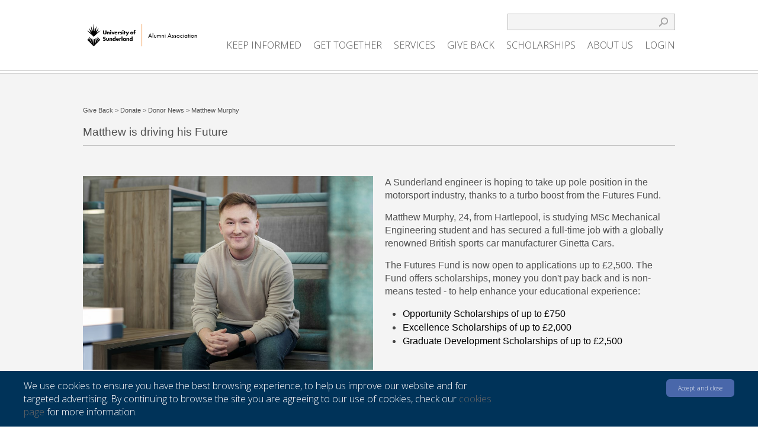

--- FILE ---
content_type: text/html; charset=utf-8
request_url: https://alumni.sunderland.ac.uk/Give-Back/Donor-News/Matthew-Murphy
body_size: 9776
content:
<!DOCTYPE html PUBLIC "-//W3C//DTD XHTML 1.0 Transitional//EN" "http://www.w3.org/TR/xhtml1/DTD/xhtml1-transitional.dtd"><html id="HTML" xmlns="http://www.w3.org/1999/xhtml" lang="en-gb">
<head id="PageHead"><title>
	Futures Fund Matthew Murphy - University of Sunderland
</title><meta http-equiv="Content-Type" content="text/html; charset=UTF-8" /><meta content="http://schemas.microsoft.com/intellisense/ie5" name="vs_targetSchema" /><link rel="stylesheet" href="/stylesheet0.636210744505630000.css?id=0&iuqt=1" type="text/css" />
<link rel="stylesheet" href="/stylesheet5.638354750904630000.css?id=5&nodefaults=1&iuqt=1" type="text/css" />
<link rel="stylesheet" href="/stylesheet4.637412044281730000.css?id=4&nodefaults=1&iuqt=1" type="text/css" />
<link rel="stylesheet" href="/stylesheet6.635345353726770000.css?id=6&nodefaults=1&iuqt=1" media="(min-width: 1200px)" type="text/css" />
<link rel="stylesheet" href="/stylesheet8.635501001386700000.css?id=8&nodefaults=1&iuqt=1" media="(max-width: 710px)" type="text/css" />
<link rel="stylesheet" href="/Client/Styles/IE8Menu.css?&iuqt=1" type="text/css" />
<link rel='SHORTCUT ICON' href='view.image?id=5452' type='image/x-icon' /><link rel='ICON' href='view.image?id=5452' type='image/x-icon' /><script type="text/javascript">
  WebFontConfig = {
    google: { families: [ 'Open+Sans:300italic,400,300:latin' ] }
  };
  (function() {
    var wf = document.createElement('script');
    wf.src = ('https:' == document.location.protocol ? 'https' : 'http') +
      '://ajax.googleapis.com/ajax/libs/webfont/1/webfont.js';
    wf.type = 'text/javascript';
    wf.async = 'true';
    var s = document.getElementsByTagName('script')[0];
    s.parentNode.insertBefore(wf, s);
  })(); </script>

<meta name="viewport" content="width=device-width; initial-scale=1.0;"/>
<script src="https://ajax.googleapis.com/ajax/libs/jquery/1.12.3/jquery.min.js" type="text/javascript"></script>

<style>
.cc-banner {
    position: fixed;
    z-index: 9999;
    bottom: 0;
    left: 0;
    right: 0;
    background-color: #003359;
}
.cc-banner .cc-banner__wrapper {
    max-width: 1200px;
    margin-left: auto;
    margin-right: auto;
    color: #FFF;
    padding: 14px 0;
}
.cc-banner .cc-banner__wrapper span.cc-message {
    font-weight: 100;
}
.cc-banner .cc-banner__wrapper span.cc-message {
    float: left;
    display: block;
    margin-right: 2.35765%;
    width: 65.88078%;
    font-size: 16px;
}
.cc-banner .cc-banner__wrapper .cc-compliance:last-child, .cc-banner .cc-banner__wrapper span.cc-message:last-child {
    margin-right: 0;
}
.cc-banner .cc-banner__wrapper .cc-compliance {
    float: left;
    display: block;
    width: 31.76157%;
    margin-right: 0;
    text-align: right;
}
.cc-banner .cc-banner__wrapper .cc-btn {
    display: inline-block;
    background-color: #4967AA;
    color: #FFF;
    text-decoration: none;
    border-radius: 6px;
    padding: 8px 20px;
    cursor: pointer;
}
.cc-banner .cc-banner__wrapper::after {
    clear: both;
    content: "";
    display: block;
}
@media screen and (max-width: 800px){
  .cc-banner .cc-banner__wrapper span.cc-message {
      float: left;
      display: block;
      margin-right: 2.35765%;
      width: 82.94039%;
      margin-left: 8.5298%;
      text-align: center;
  }
  .cc-banner .cc-banner__wrapper .cc-compliance:last-child {
      margin-right: 0;
  }
  .cc-banner .cc-banner__wrapper .cc-compliance {
      margin-top: 16px;
      float: left;
      display: block;
      margin-right: 2.35765%;
      width: 82.94039%;
      margin-left: 8.5298%;
      text-align: center;
  }
}  
</style>


<div role="dialog" aria-live="polite" aria-label="cookieconsent" class="cc-banner">
   <div class="cc-banner__wrapper">
        <span class="cc-message">We use cookies to ensure you have the best browsing experience, to help us improve our website and for targeted advertising. By continuing to browse the site you are agreeing to our use of cookies, check our <a href="https://www.sunderland.ac.uk/privacy-and-cookies/cookies-policy/">cookies page</a> for more information.</span>
        <div class="cc-compliance cc-highlight">
            <a role="button" tabindex="0" class="cc-btn cc-allow">Accept and close</a>
        </div>
    </div>
</div>

<script>
  
$(document).ready(function() {
    $( ".cc-allow" ).click(function() {
  $( ".cc-banner" ).hide();
  setCookie("accepted-cookie", "active", 1);
});
$( ".cc-more" ).click(function() {
  $( ".cc-banner" ).hide();
  setCookie("accepted-cookie", "active", 1);
});


function setCookie(cname, cvalue, exdays) {
    var d = new Date();
    d.setTime(d.getTime() + (exdays*4380*60*60*1000));
    var expires = "expires="+d.toUTCString();
    var path = "path=/";
    document.cookie = cname + "=" + cvalue + "; " + expires+ "; " + path;
    
}


function getCookie(cname) {
    var name = cname + "=";
    var ca = document.cookie.split(';');
    for(var i=0; i<ca.length; i++) {
        var c = ca[i];
        while (c.charAt(0)==' ') c = c.substring(1);
        if (c.indexOf(name) == 0) return c.substring(name.length,c.length);
    }
    return "";
}


var user=getCookie("accepted-cookie");
if (user != "") {
  $(".cc-banner").css("display", "none");
} else {
  $(".cc-banner").css("display", "block");
}
});
 
</script><base id="baseId" target="_self"></base><meta name="last-modified" content="14/03/2022 16:51:06" /></head>
<body id="BodyId" style="margin: 0px; padding: 0px; border: 0px">
    <form method="post" action="/Give-Back/Donor-News/Matthew-Murphy" onsubmit="javascript:return WebForm_OnSubmit();" id="form1">
<div class="aspNetHidden">
<input type="hidden" name="ScriptManager1_HiddenField" id="ScriptManager1_HiddenField" value="" />
<input type="hidden" name="__EVENTTARGET" id="__EVENTTARGET" value="" />
<input type="hidden" name="__EVENTARGUMENT" id="__EVENTARGUMENT" value="" />
<input type="hidden" name="__VIEWSTATE" id="__VIEWSTATE" value="MybxhEgIP+G6j6E3cWWdWW2HsxfppqrHwEpcWczp6d59McstWWI6sTU38ylTNaVIDcRBaI4HFkasrzpJnO6aBE+HFOr5bc0/KzLSfpbG3Sz+uqoi5HnI6i2qtvYMTkzdodjUc5EkKMLlZOF009f4+hQvv9dJ1116NhgYeo2rG54LWExsCLXvKx7quFDJ7o6MYgn65JwoZzPF1bFMCIaOsveU4blw1SEy+OM+gsFV5K46nBXRAOL9UaaEOMNs3UaPOoZ3db+XDYCJkDlACCKdkE6TtI/BT3A+7Kfd89vVXvUIfXnCc4/PLAu0arIoP3eqWfXLazLjv8t0iU/QXiXLr2/xOukZ83w5G8qlvsvwGLoAk1DH/0WVkdCSAz3/iHLDsQC27pbpUNksiakscre9bo3wemxicDZiqUuLlhozVZS51g41Nl2u9yAgsQGHyrV4vA3QF8mbQwUvjEVSxZieaR4cri38az+CVtE3PE7Dtr1EilNoopZdVbqNB8zuRZaF+LAYzrz6ZKLZ/zqdxCOifaVW4MsQWKzUozNkVCL1njBLaEr9u5ndOfsKtBVUvtLH1xWa5QngQNgyACx1gd+PlDf3L+aZTNvevSnF3Y81GHhUokQnkfeQG+4iaJZd0jcv/l743VM5c96zLlrilleqFL9sXxV0q8f3YE8tQEaqSirGLJP8qw++cvpJQgSs48qjpO3aeGbo7Wkl/WwQ4Uz/rIyJOwD9+fDycoeOCUAF6/tp7tiYojAUeeauYXLP6gwGY2qRTZJmyO8DK7E5MwQGtsA2PCShjGzg2dq9QbHSCjmzkou48l16eUqONcfXIZietgyGNUh3DP+FMUGUJ6fB5Evs5Z72Qwt2A5/cyqlLNLv9QgltYiJMpaA8aP8KIL9KigrYJg8yfhz83vYefdFFxuoE/tzkgrn70itiQEHEIWW2foxO2a6vppnzhXLgy4j72o1P/MvMOPXEu7Hm8jdLx2EzEQDVglfLyQ/XJ3D5Gdi428dpo8XhgeyYsjfG18JKT3gcly6F/f7o42JAwiIkO7YrDPr1ZXzqelzRKZ5xiwW1xinJcFoTONSQgvF49Uw53g42Bs07Op6rpwvLh3A79wT8omwrWNxMVRVrRxPHXgVr/p+JAMmaCVCsd01/QrjB5422yNm86nXMjCZd6rBZ5Gt3mM0YnLTbMeIomauZKWu5ASxi1Fbzrak49S/DU+dxUjQZLWlfpIRj+YMWHMhufnsLDfSYKBnzoDLi+fgOd+U=" />
</div>

<script type="text/javascript">
//<![CDATA[
var theForm = document.forms['form1'];
if (!theForm) {
    theForm = document.form1;
}
function __doPostBack(eventTarget, eventArgument) {
    if (!theForm.onsubmit || (theForm.onsubmit() != false)) {
        theForm.__EVENTTARGET.value = eventTarget;
        theForm.__EVENTARGUMENT.value = eventArgument;
        theForm.submit();
    }
}
//]]>
</script>


<script src="/WebResource.axd?d=pynGkmcFUV13He1Qd6_TZMHlABcT2d40pitqubIVqEon57JYWgiPH0kvFCdDejwhEYwRJgw-wN8-W_XzePyL7w2&amp;t=638901608248157332" type="text/javascript"></script>


<script src="/Client/Scripts/API/BBAPI-min.js?bbjsversion=7.2.9.1700" type="text/javascript"></script>
<script src="/Client/Scripts/Bbnccore-min.js?bbjsversion=7.2.9.1700" type="text/javascript"></script>
<script type="text/javascript">
//<![CDATA[
var LOGGEDIN = "";//]]>
</script>

<script src="/Client/Scripts/jquery/3.7.1/jquery.min.js" type="text/javascript"></script>
<script src="/Client/Scripts/jqueryui/1.14.0/jquery-ui.js" type="text/javascript"></script>
<script type="text/javascript">
//<![CDATA[
BLACKBAUD.netcommunity.jQuery.setVersionReference();//]]>
</script>

<script src="/Client/Scripts/jquery/jquery.validate.js" type="text/javascript"></script>
<script src="/Client/Scripts/jquery/additional-methods.js" type="text/javascript"></script>
<script src="/Client/Scripts/jquery/jquery.maskedinput-1.1.4.js" type="text/javascript"></script>
<script type="text/javascript">
//<![CDATA[
ROOT_PATH = 'https://alumni.sunderland.ac.uk/'; BLACKBAUD.api.pageInformation.rootPath = 'https://alumni.sunderland.ac.uk/';BLACKBAUD.netcommunity.WebMethodsURL = 'https://alumni.sunderland.ac.uk/webservices/webmethods.asmx';BLACKBAUD.netcommunity.images = BLACKBAUD.netcommunity.images || {}; BLACKBAUD.netcommunity.images.imageUrlPrefix = 'https://alumni.sunderland.ac.uk/view.image?id=';modallvl = 0; ;var isIE = (window.ActiveXObject || "ActiveXObject" in window);;var DebugMode = false; ;var isAdminPage = false;;BLACKBAUD.netcommunity.bbAppFxRoot = 'https://s53abnc01web01.sky.blackbaud.com/2999nc';;BLACKBAUD.netcommunity.bbAppFxDB = '258d665b-26b9-48f0-8f9d-a06781733a47';;BLACKBAUD.netcommunity.PageID = 1830; BLACKBAUD.api.pageInformation.pageId = 1830;;//]]>
</script>

<script src="/ScriptResource.axd?d=x6wALODbMJK5e0eRC_p1LaKls09jzxClDdRbDRB8ux1lX78k4KH-N7ARck0GnsQaq0-QZ6EeVp3x10s2QdYZETlWUaqXB7rX1WPBKspKiNkTaTv-b8vcpywnxF-o-x970&amp;t=ffffffffec54f2d7" type="text/javascript"></script>
<script src="/ScriptResource.axd?d=P5lTttoqSeZXoYRLQMIScOWgJJEHgzZvUSaqvo-aNgmb_AjnXRQpXFJJH-PusUiT7zcCP0-Lui3K1FEHKUajau-9obDa5FQnhqC5opup6cn2gw77BC47a8ddTV84gjwG0&amp;t=ffffffffec54f2d7" type="text/javascript"></script>
<script src="/Client/Scripts/webkit.js" type="text/javascript"></script>
<script type="text/javascript">
//<![CDATA[
function WebForm_OnSubmit() {
BLACKBAUD.netcommunity.setBrowserDateTimeForServer('hidBrowserDateTime');
return true;
}
//]]>
</script>

<div class="aspNetHidden">

	<input type="hidden" name="__VIEWSTATEGENERATOR" id="__VIEWSTATEGENERATOR" value="8CAEDFE0" />
	<input type="hidden" name="__VIEWSTATEENCRYPTED" id="__VIEWSTATEENCRYPTED" value="" />
</div>
        
        <script type="text/javascript">
//<![CDATA[
Sys.WebForms.PageRequestManager._initialize('ScriptManager1', 'form1', [], [], [], 90, '');
//]]>
</script>

        <div id="siteWrapper">
<div><a class="skip" href="#contentPrimary">Skip to main content</a></div>
<div id="wrapHeader">
<div class="gutter">
<div id="header">
<div class="mobileLogo">
<div><a href="https://alumni.sunderland.ac.uk/Home"><img alt="Alumni Association extension logo" height="66" src="https://alumni.sunderland.ac.uk/image/alumni-website/home-page/UOS_Alumni-Association_extension-Logo-400px.png" width="200" /></a></div>

</div>
<div id="mobileUtility">
<div id="mobileMenu"><div>Menu</div>
</div>
<div id="mobileSearch"><div>Search</div>
</div>
</div>
</div>
<div id="headerLeft">



<div><a href="https://alumni.sunderland.ac.uk/Home"><img alt="Alumni Association extension logo" height="66" src="https://alumni.sunderland.ac.uk/image/alumni-website/home-page/UOS_Alumni-Association_extension-Logo-400px.png" width="200" /></a></div>

</div>
<div id="headerRight">
<!--Start QuickSearch-->
<table id="PC1901_tableMainAdd" class="QuickSearchFormTable" border="0">
	<tr>
		<td>
            <label for="PC1901_txtQuickSearch" id="PC1901_lblTxtSearch" class="BBFieldCaption QuickSearchFieldCaption">Search:</label>
        </td>
		<td>
            <input name="PC1901$txtQuickSearch" type="text" maxlength="255" id="PC1901_txtQuickSearch" class="QuickSearchTextbox" onkeydown="javascript:if (isEnterPressed(event)) {try{document.getElementById(&#39;PC1901_btnQuickSearch&#39;).click();return false;} catch(e) {}} else return true;" />
        </td>
		<td>
            <label for="PC1901_btnQuickSearch" id="PC1901_lblQuickSearch" style="display: none; visibility: hidden;">Search</label>
            <input type="submit" name="PC1901$btnQuickSearch" value="Go" id="PC1901_btnQuickSearch" class="BBFormSubmitButton QuickSearchButton" />
        </td>
	</tr>
</table>


<!--End QuickSearch-->
</div>
<div id="wrapNav">

<!--START MENU-->
<ul class="menu fly accord"><li class=" menuItem1 first parent"><a href="https://alumni.sunderland.ac.uk/Keep-Informed">Keep Informed</a><ul class="nccUlMenuSub1"><li class=" menuItem1 first"><a href="https://alumni.sunderland.ac.uk/Keep-Informed/Alumni-Profiles">Alumni Profiles</a></li><li class=" menuItem2"><a href="https://alumni.sunderland.ac.uk/Keep-Informed/Alumni-News">Alumni News</a></li><li class=" menuItem3"><a href="https://alumni.sunderland.ac.uk/Login">Log In/Register</a></li><li class="menuItem5 last"><a href="https://alumni.sunderland.ac.uk/Keep-Informed/WAYN">Where Are You Now?</a></li></ul></li><li class=" menuItem2 parent"><a href="https://alumni.sunderland.ac.uk/Get-Together">Get Together</a><ul class="nccUlMenuSub1"><li class=" menuItem1 first"><a href="https://alumni.sunderland.ac.uk/Get-Together/Reunions">Reunions</a></li><li class=" menuItem2"><a href="https://alumni.sunderland.ac.uk/Get-Together/International">International Branches</a></li><li class=" menuItem3"><a href="https://alumni.sunderland.ac.uk/Get-Together/Alumni-Societies">Alumni Societies</a></li><li class="menuItem4 last"><a href="https://alumni.sunderland.ac.uk/Get-Together/Bygones">Sunderland Bygones</a></li></ul></li><li class=" menuItem3 parent"><a href="https://alumni.sunderland.ac.uk/Alumni-Services">Services</a><ul class="nccUlMenuSub1"><li class=" menuItem1 first"><a href="https://alumni.sunderland.ac.uk/Alumni-Services/Transcript-Request">Request a transcript</a></li><li class=" menuItem2"><a href="https://alumni.sunderland.ac.uk/Alumni-Services/Trace-A-Friend">Trace a friend</a></li><li class=" menuItem3"><a href="https://alumni.sunderland.ac.uk/Alumni-Services/Your-Career">Your Career</a></li><li class="menuItem4 last"><a href="https://alumni.sunderland.ac.uk/Alumni-Services/Campus-Services">Campus Services</a></li></ul></li><li class=" menuItem4 parent"><a href="https://alumni.sunderland.ac.uk/Give-Back">Give Back</a><ul class="nccUlMenuSub1"><li class=" menuItem1 first"><a href="https://alumni.sunderland.ac.uk/Give-Back/Donation-Form">Donate</a></li><li class=" menuItem2"><a href="https://alumni.sunderland.ac.uk/Give-Back/donation-form-hong-kong">Donate (HK)</a></li><li class=" menuItem3"><a href="https://alumni.sunderland.ac.uk/Give-Back/Ways-to-Give">Ways to Give</a></li><li class=" menuItem4"><a href="https://alumni.sunderland.ac.uk/Give-Back/Donor-News">Donor News</a></li><li class="menuItem5 last"><a href="https://alumni.sunderland.ac.uk/Give-Back/Super-Alumni">Super Alumni</a></li></ul></li><li class=" menuItem5"><a href="https://alumni.sunderland.ac.uk/Scholarships">Scholarships</a></li><li class=" menuItem6 parent"><a href="https://alumni.sunderland.ac.uk/About-Us">About us</a><ul class="nccUlMenuSub1"><li class="menuItem1 first last"><a href="https://alumni.sunderland.ac.uk/About-Us/Mission-Values">Mission &amp; Values</a></li></ul></li><li class="menuItem8 last"><a href="https://alumni.sunderland.ac.uk/Login">Login</a></li></ul>




<!--END MENU--></div>
</div>
</div>
<div id="wrapContentOuter">
<div id="wrapContentInner">
<div id="wrapMedia">
<div class="gutter">
<p><span style="font-size: 8pt; font-family: helvetica; color: #888888;"><a href="https://alumni.sunderland.ac.uk/Give-Back"><span style="color: #888888;">Give Back</span></a>&nbsp;&gt;&nbsp;<a href="https://alumni.sunderland.ac.uk/Give-Back/Ways-to-Give"><span style="color: #888888;">Donate</span></a>&nbsp;&gt;&nbsp;<a href="https://alumni.sunderland.ac.uk/Give-Back/Donor-News"><span style="color: #888888;">Donor News</span></a> &gt; Matthew Murphy</span></p>

</div>
</div>
<div id="contentPrimary">
<div class="gutter">
<div class="singleCol clearfix">
<h1><span style="font-size: 14pt; font-family: helvetica, arial, sans-serif; color: #808080;">Matthew is driving his Future</span></h1>

</div>
<div class="leftCol clearfix">
<p><img alt="Matthew Murphy" height="330" src="https://alumni.sunderland.ac.uk/image/alumni-website/give-back/donor-news/content.jpg" width="500" /></p>

</div>
<div class="rightCol clearfix">
<p><span style="font-family: helvetica, arial, sans-serif; color: #000000; font-size: 12pt;">A Sunderland engineer is hoping to take up pole position in the motorsport industry, thanks to a turbo boost from the Futures Fund.</span></p>
<p><span style="font-family: helvetica, arial, sans-serif; color: #000000; font-size: 12pt;">Matthew Murphy, 24, from Hartlepool, is studying MSc Mechanical Engineering student and has secured a full-time job with a globally renowned British sports car manufacturer Ginetta Cars.</span></p>
<p><span style="font-family: helvetica, arial, sans-serif; color: #000000; font-size: 12pt;">The Futures Fund is now open to applications up to &pound;2,500. The Fund offers scholarships,&nbsp;money you don't pay back and is non-means tested - to help enhance your educational experience:</span></p>
<ul>
<li><span style="font-family: helvetica, arial, sans-serif; color: #000000; font-size: 12pt;">Opportunity Scholarships of up to &pound;750</span></li>
<li><span style="font-family: helvetica, arial, sans-serif; color: #000000; font-size: 12pt;">Excellence Scholarships of up to &pound;2,000</span></li>
<li><span style="font-family: helvetica, arial, sans-serif; color: #000000; font-size: 12pt;">Graduate Development Scholarships of up to &pound;2,500</span></li>
</ul>

</div>
<div class="singleCol clearfix">
<p><span style="font-family: helvetica, arial, sans-serif; color: #000000; font-size: 12pt;">Matthew has now started a full-time position as a Junior Engine Builder at Ginetta Cars, a specialist builder of racing and sports cars based in Leeds and hopes to build on the opportunities there to get into design engineering.</span></p>
<p><span style="font-family: helvetica, arial, sans-serif; color: #000000; font-size: 12pt;">He says: &ldquo;The scholarship has allowed me to further enhance my knowledge in 3D CAD (Computer-Aided Engineering) packages which will, in turn, look better to employers when I apply. Especially Formula One teams!</span></p>
<p><span style="font-family: helvetica, arial, sans-serif; color: #000000; font-size: 12pt;">​​​​​​​&ldquo;I am currently in the middle of completing a full refresh of a G40 Junior engine, in the future, I am looking to be designing components for cars in development.&rdquo;</span></p>
<p><span style="font-family: helvetica, arial, sans-serif; color: #000000; font-size: 12pt;">Alongside his studies Matthew indulged his passion for motor racing by getting involved with the University&rsquo;s motorsport team,&nbsp;<a style="color: #000000;" href="http://www.sunderland.ac.uk/study/engineering/formula-student/">Formula Student</a>.</span></p>
<p><span style="font-family: helvetica, arial, sans-serif; color: #000000; font-size: 12pt;">&ldquo;My time in formula student helped me develop a greater perception of what is required when working in motorsports. It also gave me a better idea of which area I'd like to work in within motorsport.</span></p>
<p><span style="font-family: helvetica, arial, sans-serif; color: #000000; font-size: 12pt;">&ldquo;Whether it's working on the car tweaking setup or designing a new chassis. Formula student definitely gives you a unique opportunity to showcase your skills not only at the competition but to employers once you have graduated.&rdquo;</span></p>
<p><span style="font-family: helvetica, arial, sans-serif; color: #000000; font-size: 12pt;">He explained that taking the time to fill in the DOSH application was well worth it, and encourages others to do the same:</span></p>
<p><span style="font-family: helvetica, arial, sans-serif; color: #000000; font-size: 12pt;">&ldquo;Don't let the application put you off! The hour you put into writing a solid application will eventually pay dividends.&rdquo;</span></p>

</div>
<div class="threeCol clearfix"><p><a href="https://alumni.sunderland.ac.uk/Give-Back/Donor-News"><img alt="" height="193" src="https://alumni.sunderland.ac.uk/image/sa-new-site-images/cleanup/GB-DonorNews.jpg" width="290" /></a></p>
</div>
<div class="threeCol clearfix">
<p><a href="https://alumni.sunderland.ac.uk/Scholarships"><img alt="" height="193" src="https://alumni.sunderland.ac.uk/image/sa-new-site-images/cleanup/GB-Scholarships.jpg" width="290" /></a></p>

</div>
<div class="threeCol clearfix"><p><a href="https://alumni.sunderland.ac.uk/Give-Back/Ways-to-Give"><img alt="" height="193" src="https://alumni.sunderland.ac.uk/view.image?Id=5820" width="290" /></a></p>
</div>
<div class="singleCol clearfix"></div>
</div>
</div>
</div>
</div>
<div id="wrapContentFooter">
<div class="gutter">
<div id="footer">
<table border="1" style="border-collapse: collapse; width: 100%; border-width: 0px; border-style: hidden;"><colgroup><col style="width: 99.8936%;" /></colgroup>
<tbody>
<tr>
<td style="border-width: 0px;"><a href="http://sunderland.ac.uk"><img alt="University of Sunderland logo" height="94" src="https://alumni.sunderland.ac.uk/image/alumni-comms/email-images-2020/University-of-sunderland-logo.png" width="200" /></a></td>
</tr>
<tr>
<td style="border-width: 0px;">
<p>Development &amp; Alumni Office | +44 (0)191 515 3664 | <a href="mailto:alumni@sunderland.ac.uk">alumni@sunderland.ac.uk</a></p>
<p><a href="https://alumni.sunderland.ac.uk/privacy-policy">Privacy Policy</a></p>
</td>
</tr>
</tbody>
</table>

</div>
<div id="footerLeft">
<table border="1" style="border-collapse: collapse; width: 100%; border-width: 0px; border-style: hidden;"><colgroup><col style="width: 99.8936%;" /></colgroup>
<tbody>
<tr>
<td style="border-width: 0px;"><a href="http://sunderland.ac.uk"><img alt="University of Sunderland logo" height="94" src="https://alumni.sunderland.ac.uk/image/alumni-comms/email-images-2020/University-of-sunderland-logo.png" width="200" /></a></td>
</tr>
<tr>
<td style="border-width: 0px;">
<p>Development &amp; Alumni Office | +44 (0)191 515 3664 | <a href="mailto:alumni@sunderland.ac.uk">alumni@sunderland.ac.uk</a></p>
<p><a href="https://alumni.sunderland.ac.uk/privacy-policy">Privacy Policy</a></p>
</td>
</tr>
</tbody>
</table>

</div>
<div id="footerRight">
<p>
  
<a href="https://www.fundraisingregulator.org.uk/validate?registrant=University+of+Sunderland" class="fr-digital-badge" style="height: auto; width: 100px; text-decoration: none;"><img src="https://www.fundraisingregulator.org.uk/fr-badge/54844c53-ed25-42d7-a80c-78c4e23cd0dc/en/colour" width="100%" alt="Fundraising Regulator badge with validation link" loading="lazy"></a> </p>


<ul>
<li class="menuItem1"><a href="http://www.facebook.com/SunderlandAlumni" target="Facebook Sunderland Alumni">Facebook</a></li>
<li class="menuItem2"><a href="http://www.linkedin.com/groups?home=&amp;gid=107400&amp;trk=anet_ug_hm" target="Linkedin Sunderland">Twitter</a></li>
<li class="menuItem3"><a href="https://x.com/uniofsuncomms" target="Twitter Sunderland Alumni">YouTube</a></li>
<li class="menuItem4"><a href="http://www.youtube.com/user/sunderlanduniversity" target="YouTube UoS">LinkedIn</a></li>
</ul>

</div>
</div>
</div>
</div>
<p>
<script type="text/javascript" src="document.doc?id=148">      </script>
</p>
        
    <input type="hidden" name="hidBrowserDateTime" id="hidBrowserDateTime" />

<script type="text/javascript">
//<![CDATA[
var BBNCAnalyticsURL = BuildBBNCAnalyticsURL('https://alumni.sunderland.ac.uk/Give-Back/Donor-News/Matthew-Murphy', 'pagename;pid', 'SA+Futures+Fund+Matthew+Murphy;1830');//]]>
</script>
<script async="true"  src="https://www.googletagmanager.com/gtag/js?id=G-BK1KH9S1V2"></script>
<script>
  window.dataLayer = window.dataLayer || [];
  function gtag(){dataLayer.push(arguments);}
  gtag('js', new Date());

  gtag('config', 'G-BK1KH9S1V2');
</script></form>
</body>
</html>


--- FILE ---
content_type: text/css; charset=utf-8
request_url: https://alumni.sunderland.ac.uk/stylesheet5.638354750904630000.css?id=5&nodefaults=1&iuqt=1
body_size: 5336
content:
*.BBFieldCaption{padding:5px 5px 5px 0;text-align:left;font-weight:normal;vertical-align:top;white-space:normal}.BBFormTextArea,.BBFormSelectList,.BBFormTextbox,.BBFormTextBox{font-size:1em;border:1px solid #ccc}.BBFormButtonRow{background-color:transparent}*.BBFormTitle{border:none !important;text-align:left;padding-top:10px}.ProfileDisplayFieldControlCell{padding:5px}.BBListOddRowStyle{background-color:transparent}.PagedListFooter{font-family:arial,sans-serif}.BBMessage{font-style:normal}*.clearfix:after{content:".";display:block;height:0;clear:both;visibility:hidden}*.clearfix{display:inline-block}* html .clearfix{height:1%}*.clearfix{display:block}*.contentPageDesigner{background-color:#fff;border:1px solid #f7e3bd;left:0;min-height:500px;padding:10px 0;position:relative;top:30px;width:100% !important}table.DesignMenuTable a{color:#666 !important}*.DirectoryFormTable{width:100%}*.DirectoryFormTitle{display:none}*.DirectorySearchForm{margin-bottom:10px;width:100%}*.DirectoryFormTextBox{max-width:200px}*.DirectoryFormSelectList{max-width:240px}*.DirectoryFieldControlCell{max-width:225px}*.DirectoryFieldCaption{white-space:normal !important}*.DirectoryPagingButton{display:block;margin-bottom:.5em;padding:0 .5em}*.DirectoryListingTable,*.BBListingTable{width:100%}*.DirectoryListingHeading a{text-decoration:none}*.BBPager{padding:20px 0}.DirectoryListingItem{padding:5px;border-bottom:1px solid #ddd}.DirectoryListingHeading{padding-top:5px !important}input.DiscussionGroupSubmitButton{margin:0 .5em 0 0}tr.DiscussionTopicsOddRowStyle td,tr.DiscussionTopicsEvenRowStyle td,tr.DiscussionTopicListHeader td{padding:0}table.DiscussionSearchList p{padding:.1em 0 .5em}tr.DiscussionSearchHeader td{font-weight:bold}span.DiscussionSearchNew{color:#f00}*.DiscussionSearchList td{padding:3px}a.DiscussionGroupPruneButton,a.DiscussionGroupBlockButton,a.DiscussionGroupReplyButtonWAI{padding:0;width:80px}.BBDocumentMessage{padding:15px 0 20px 0}a.BBDocumentDisplayHeader{color:#fff}.BBDocumentDisplayTable td{padding:5px}.BBDocumentTabButtons{text-align:right}.BBDocumentAddDescription{font-size:1em}*.DonationCaptureTextArea,*.DonationCaptureTextboxWide,*.DonationTextArea,*.DonationTextboxWide{width:200px}*.DonationCaptureReadonlyValue{font-size:1em;padding:0 0 0 3px}*.BBFormRequiredFieldMarker{padding-left:2px}*.DonationListingHeading{background:none !important;text-align:left !important}*.BBListingHeading{border:none !important}*.DonationFieldCaption{background:none !important}*.DonationCaptureListingHeading{background:none !important;text-align:left !important;padding-top:5px !important}*.DonationCaptureFieldCaption{background:none !important}*.DonationButtonCell{text-align:left !important}td.DonationFieldControlCell table.taLeft td.DonationFieldControlCell.vaBottom{padding-right:19px;text-align:left;vertical-align:top}*.DonationTextboxNarrow{margin-left:2px}table.DonationCaptureSelectList{border:0 none #f1e6d5;background:transparent}td.wsNowrap.BBFieldControlCell.sDonationCaptureFieldControlCell table{margin:0 !important}td.DonationFieldControlCell table.taLeft{margin:2px 0 0}td.DonationFieldControlCell table.taLeft td.DonationFieldControlCell{padding:1px 2px .5em}td.DonationFieldControlCell table.taLeft td.DonationFieldControlCell table td{white-space:nowrap}td.DonationFieldControlCell table.taLeft td.DonationFieldControlCell.vaBottom{padding-right:19px;vertical-align:top}td.DonationFieldControlCell table.taLeft td.DonationFieldControlCell span.vaTop{display:block;padding:0 11px 0 0}td.DonationFieldControlCell table.taLeft td.DonationFieldControlCell span input{display:block;float:left;height:15px;margin:0 5px;padding:0}td.DonationFieldControlCell table.taLeft td.DonationFieldControlCell.wsNowrap table{margin:0 !important}td.DonationFieldControlCell table.taLeft td.DonationFieldControlCell span.vaTop label{position:static}label[id$="lblTxtYear"]{padding-right:3px}td.DonationCaptureFieldControlCell table td{vertical-align:middle}td.DonationCaptureFieldControlCell table td.wsNowrap{padding-left:6px}*.DonationCaptureTextboxWide,*.DonationCaptureTextbox,*.DonationCaptureTextArea{min-width:200px !important}.ECardCaptcha{margin:0;width:470px}.ECardCaptchaControlCell{margin-left:154px;clear:right;margin-top:3px;white-space:nowrap}.ECardCaptchaImageContainer{border:1px solid #aaa}.ECardCaptchaActionLinkContainer{text-align:right}.ECardWizardNavigationButtons{text-align:center;margin-bottom:5px}.ECardWizardSubheading{margin-bottom:5px}.ECardSection{padding:5px 5px 5px 20px;margin-bottom:25px}.ECardSectionSeparator{padding:4px;background-color:#ccc;border:1px solid #aaa;font-weight:bold;width:98%}.ECardPreviewBlock{padding:5px;border:1px solid #ccc;margin:5px 5px 5px 0}.ECardPrintableLink{text-align:right}.ECardPrintableIcon{margin-right:5px}.ECardThumbnail{text-align:center;vertical-align:middle;border:2px solid #fff;padding:2px;margin-left:4px;margin-bottom:4px}.ECardProgressIndicator{width:100%;text-align:center;margin-bottom:15px}.ECardCurrentStep{background-color:#bbb;font-weight:bold;padding:1px;margin:2px;border:1px solid #000}.ECardPastStep{background-color:#eee;border:solid 1px #888;font-weight:bold;padding:1px;margin:2px;color:#555}.ECardFutureStep{border:solid 1px #888;font-weight:bold;padding:1px;margin:2px;background-color:#fff;color:#888}.ECardCategorySelection{margin-bottom:5px}.ECardThumbnail:hover{border:2px solid #888}.ECardCaptchaCaption{float:left;clear:left;text-align:right;padding-top:5px;padding-bottom:5px;margin-top:2px}.ECardCaptchaTextbox{width:312px}.ECardWizardHeading{font-size:large;margin-bottom:5px}.EducationListTable td{border:1px solid #000}.EducationListTable{margin-top:10px}.EducationListHeader td{background-color:#f1f1f1}.ProfileFormPrivacyMessage{font-style:normal}.EducationFormFieldSetCaption{padding-bottom:10px}.EducationFormCheckBoxList{border:none;margin-top:10px;width:100%}.ProfileFormTable{}.EducationListHeader{font-size:1em;font-family:inherit}.EducationFormFieldSet{border:0 none;margin:0;padding:0}.EducationListEvenRowStyle{font-size:1em;font-family:inherit}.EducationListOddRowStyle{font-size:1em;font-family:inherit}*.CalendarViewOtherMonthDay{color:#333 !important;background-color:#f7f7f7}*.BBCalendarOtherMonthDay{color:#ccc}*.BBCalendarTodayDay{background:#ccc !important}*.CalendarViewTodayText{padding-left:5px}*.CalendarViewToday{background-color:#ededec;font-weight:bold}*.BBFormTable{border:none !important;width:auto}.CalendarViewTopMiddle,*.CalendarViewTopLeft{padding-bottom:10px}*.CalendarViewWeekendDay,*.CalendarViewDay,*.CalendarViewOtherMonthDay,*.CalendarViewToday{padding-right:2px}.CalendarViewCalendarContainer{margin-bottom:10px;margin-top:10px}td.ListViewTopGap .BBFormTextbox{margin:0 0 .1em}td.ListViewTopGap{font-weight:bold}.DetailEventDetails{padding-top:15px !important}.ListViewEventItemContainer{font-size:1em}.CalendarViewWeekendDay{background-color:#f1f1f1}.EventCalendarPartContainer select,.EventCalendarPartContainer input,.EventCalendarPartContainer textarea{font-family:arial,sans-serif;font-size:1em;color:#414141}.EventCalendarName{}.defaultSkin ul.ribbon_tab_btn li span{padding:3px 10px 5px !important}*.EventCalendarButtons{font-size:12px}*.CalendarViewEventItemContainer{padding:2px}*.ECardCurrentStep,*.EventProgressCell{color:#000}*.DetailEventTitle{font-size:14px}*.EventItemsSelectionGrid,*.EventProgressCell{border:none}*.EventProgressCell{background:none}*.EventProgressCellFuture{background:#f1f1f1}*.eventTable{line-height:1.4em}*.eventDate{color:#fff;text-align:center;vertical-align:top;padding:7px 10px 0 0;width:35px;line-height:1em;font-weight:bold;text-transform:uppercase}*.eventDetails p{margin:0 0 5px !important}*.profileDisplay th{text-align:right}*.EventItemRegistrationControlCellDescription{width:45% !important}*.EventItemRegistrationControlCellNumParticipants{width:20% !important}*.EventItemRegistrationControlCellPrice{text-align:left !important;width:25% !important}table.EventItemRegistrationsTable .BBFormSelectList{margin:4px 0}table.EventTable table table.w100p table.w100p table tr.BBListEvenRowStyle table table,table.EventTable table table.w100p table.w100p table tr.BBListOddRowStyle table table{width:auto !important}table.EventTable td.DonationCaptureFieldControlCell{}*.EventSectionHeader{background:transparent}table.EventTable .DonationCaptureTextboxWide,table.EventTable .DonationCaptureTextArea,table.EventTable .DonationCaptureTextbox{}.EventTable{width:100%}table[id$="tblProgress"]{margin-bottom:20px}.EventAttendeesGrid,.EventAttendeesCurrent,.EventAttendeesOverallTotal,.EventAttendeesComplete{background-color:transparent;border:none;font-size:1em;color:inherit}.EventAttendeesOverallTotal{font-weight:bold}*.EventProgressCell{background:none !important;border-bottom:4px solid #000;padding:10px;font-weight:bold;text-align:center;width:20%}*.EventProgressCellFuture,*.EventProgressCellPast{background:none !important;border-bottom:4px solid #ccc;padding:10px;font-weight:normal;width:20%}.EventItemRegistrantControlCellName{text-align:left}.EventItemRegistrantsEventName{background-color:transparent;padding-left:0;font-style:normal}.EventTicketsHeaderCell,.EventTicketsBodyCell{padding-right:6px;font-size:1em;color:inherit}.CalendarViewToday{background-color:#b6c8d8}.SummaryGridEventTitle{font-size:1em}.EventItemRegistrantsHeader{padding-left:0;border-bottom:0 none;color:inherit}.EventTicketsHeaderCell{font-weight:bold}.CalendarFormHTMLEditor{height:100%}.BBSequenceMapCurrentStepItem,.BBSequenceMapStepItem{background-color:transparent;border:none;font-size:1em;border-bottom:4px solid #ccc}.BBSequenceMapCurrentStepItem{border-bottom:4px solid #65bbe9}.BBEventRegSequenceMapStepItem{border-radius:0}.BBSequenceMapStep{margin-bottom:15px !important}.BBSequenceMapStepLink:link{font-size:1em}.BBSequenceMapStepLink:hover{background-color:transparent}.BBEventRegSequenceMapNavigationNextButton,.BBEventRegSequenceMapNavigationButton,.BBSequenceMapNavigationPreviousButton,.BBEventRegSequenceMapNavigationPreviousButton,.BBSequenceMapNavigationFinishButton{background-color:#ccc;border:none;border-radius:5px;color:inherit;font-size:1em;font-weight:normal;font-family:arial,sans-serif !important;color:#000 !important}.Ev2_SummaryEventColumn{text-align:left}.Ev2_RegistrantContainer{border:none;border-radius:0;background:none;padding:10px 0}.BBEventRegSequenceMapNavigationPreviousButton{color:#666;text-decoration:none;font-family:arial,sans-serif}.Ev2_TitleLabel{font-size:18px}.Ev2_StartTimeLabel,.Ev2_EndTimeLabel{font-size:14px}.Ev2_DateTimeContainer{margin-top:15px}.Ev2_DateContainer,.Ev2_PriceTypesContainer{margin-left:0}.Ev2_DescriptionContainer{padding:0 0 20px 0}.Ev2_PriceTypesHeader{background-color:#4d4c4a;font-size:1em;font-weight:bold}.Ev2_PriceTypesRow{background-color:transparent}.Ev2_SummaryEventColumn{padding-left:0}.Ev2_DateLabel{letter-spacing:normal;font-size:14px;color:#000}.Ev2_RegistrationEventDate{font-style:normal}.Ev2_RegistrantEventHeader{font-weight:bold;font-size:1.1em}.Ev2_RegistrantContent{margin-left:0}.Ev2_RegistrantsContainer select,.Ev2_RegistrantsContainer input,.Ev2_RegistrantsContainer textarea{font-family:verdana,arial,sans-serif}.Ev2_PriceTypesCell{width:29.5%;float:left}.Ev2_PriceTypesHeader{height:50px}.Ev2_SummaryCell{float:left}.Ev2_TimeContainer{height:45px}.Ev2_PriceTypesRow{height:50px}.Ev2_PriceTypeValidatorColumn{border-right:none}.InterestsFormTitle{color:#496c62;font-family:Arial,helvetica,sans-serif;font-weight:bold;font-size:24px;text-transform:none;letter-spacing:normal;margin:0 0 6px}.InterestsFormMessage{padding:15px 0 20px 0}.InterestsFormListControlCell .BBFormChecklist{border:none}.InterestsFormChecklist td{padding:3px 0}*.LoginSectionHeader{background:none !important;padding-top:5px;font-style:normal !important}*.BBFormButtonCell{padding:10px}*.BBFieldControlCell{padding:2px;width:auto}*.BBFieldCaption{padding:5px;white-space:normal}table.taCenter table,td.taCenter table{margin:0 auto}table.w100p.taCenter table.taCenter{margin:0 auto 0 0}.LoginLink{font-family:arial,sans-serif;font-size:1em}td.BBMembershipControlCell{}.BBMembershipBenefitsGridItem td,.BBMembershipBenefitsGridHeader td{padding:3px}.BBMembershipBenefitsTable{margin:10px 0}.BBMembershipControlCell label{font-weight:bold}tr[id*="tr_AdditionalContrib"] td{padding-left:0 !important}span[id*="lblTxtAdditionalContribution"]{width:100px}.BBMembershipTextArea{width:50%}.BBMembershipCardFieldsetLegend{color:#000;font-family:Arial,helvetica,sans-serif;font-weight:bold;font-size:14px;padding-bottom:10px;padding-top:20px}.BBMembershipFormTable fieldset{border:none;padding:0;width:100%}.BBMembershipFormTable select,.BBMembershipFormTable textarea,.BBMembershipFormTable input{color:#262727;font-family:arial,sans-serif}.BBFormButtonRow td{padding-top:10px}.BBMembershipSummaryActionCaption{font-weight:bold}tr[id*="tr_GOM"] td{padding-left:0 !important;padding-top:10px !important;padding-bottom:10px !important}span[id*="MembershipGOM1_rdoRenewalOption"],span[id*="MembershipGOM1_rdoBenefitsOption"]{border:none}.BBMembershipBenefitsFormTable .BBMembershipMessage{padding:10px 0}.BBMembershipBenefitsFormTable{margin:20px}.BBMembershipFormReadonlyValue{font-style:normal !important;font-weight:bold}.BBMembershipBenefitsGridItem{font-size:1em}.BBMembershipBenefitsGridHeader{background-color:#777 !important;color:#fff}.BBMembershipBenefitsGridHeader td,.BBMembershipBenefitsGridItem td{border:1px solid #777}label[id*="rpMemCategory_chk_WaiveBenefits_0"],label[id*="rpMemCategory_chk_WaiveBenefits_1"],label[id*="rpMemCategory_chk_WaiveBenefits_2"],label[id*="rpMemCategory_chk_WaiveBenefits_3"],label[id*="rpMemCategory_chk_WaiveBenefits_4"],label[id*="rpMemCategory_chk_WaiveBenefits_5"],label[id*="rpMemCategory_chk_WaiveBenefits_6"],label[id*="rpMemCategory_chk_WaiveBenefits_7"],label[id*="rpMemCategory_chk_WaiveBenefits_8"],label[id*="rpMemCategory_chk_WaiveBenefits_9"],label[id*="rpMemCategory_chk_WaiveBenefits_10"],label[id*="rpMemCategory_chk_WaiveBenefits_11"]{font-weight:normal !important}table.BBMembershipBenefitsTable{border:1px solid #777}*.PageSharingContainer{margin-bottom:10px;border:none}*.PaymentPartGrid_Header th{text-align:left}*.PaymentPartGrid_Header th,*.PaymentPartGrid td{padding:3px 5px}#contentSecondary .wrapPaymentSummary{padding:0 20px 20px}#contentSecondary .wrapPaymentSummary a{text-decoration:none;color:#5e5e5e}*.ProfileFormTitle{padding-bottom:10px !important}*.BBFormTitle{border:none !important;text-align:left}*.ProfileDisplayFieldCaption{width:150px;padding:0 6px 6px 0}*.ProfileDisplayFieldControlCell{width:auto;padding:0 0 6px}*.ReportListingHeading{font-size:12px}*.ReportListingHeading td,.ReportOddRowStyle td,.ReportEvenRowStyle td{padding:2px 10px}div.ReportChartCell{overflow:auto;width:400px !important;height:325px !important;height:auto;border:1px solid #ccc;position:relative;z-index:99}table.ReportFormTable fieldset{margin:0 2px;padding:3px 6px 6px}*.ReportCalendarSelector{color:#fff}table.ReportFormTable legend{font-size:11px;margin:11px 0;padding:0 5px 0;text-transform:none;line-height:normal;font-weight:bold}#WzBoDy{background-color:#f4f4f4 !important}#wrapFooter .ReportFormTable{margin-top:5px;float:right;width:auto}#wrapFooter .ReportFormTable span{color:#fff !important;font-size:10px !important}*.ReportsLandingTable{width:100%}*.ReportsLandingFieldCaption{width:30%;vertical-align:top;padding-right:6px}*.ReportsLandingFieldControlCell{width:70%;padding-bottom:12px}*.Pager{border:none !important}*.TransactionManagerSummaryTable{border:none !important}*.TransactionManagerSummaryHeaderValue,.TransactionManagerSummaryDetailValue{font-size:12px !important}*.PagerInfo{background:none !important}*.TransactionManagerFilterContainer{border:0 none;margin:0 0 1em;padding:0;width:auto}*.TransactionManagerGrid,*.TransactionManagerInformationGrid,*.TransactionManagerSummaryContainer{width:100%}*.TransactionManagerSummaryHeaderValue,*.TransactionManagerSummaryDetailValue{width:25%;text-align:left}*.TransactionManagerExportContainer{background-color:#ccc;border:1px solid #aaa;margin:-30px 1px 0 518px;padding:10px 0 10px 15px;position:absolute;width:85px;z-index:0}*#trEmailLists table{border-collapse:collapse}*#trEmailLists{background:#e8e8e8}*.SubscriptionFormMessage{padding:5px}*.BBVolOpJobListEvenRow td,*.BBVolOpJobListOddRow td{padding:3px 0 3px 3px}*.BBVolOpJobListTitle{display:none}.BBVolOpJobListEvenRow td,.BBVolOpJobListOddRow td{padding:5px 10px 5px 0;border-bottom:1px solid #ddd}.BBVolOpInstructions{padding-top:15px}.BBVolOpJobDetailCaption{font-weight:bold}#trJobListInstructions .BBVolOpInstructions{padding-bottom:15px}.buttonLink{font-family:Arial,Helvetica,sans-serif;font-size:14px;color:#fff !important;padding:10px 20px;background:#faa44e;border-radius:6px;-moz-border-radius:6px;-webkit-border-radius:6px;border:1px solid #a1a1a1;-moz-box-shadow:0 1px 3px rgba(0,0,0,.5),inset 0 0 1px rgba(255,255,255,1);-webkit-box-shadow:0 1px 3px rgba(0,0,0,.5),inset 0 0 1px rgba(255,255,255,1);text-shadow:0 -1px 0 rgba(0,0,0,.7),0 1px 0 rgba(255,255,255,.3);text-decoration:none !important;text-align:center;width:215px;margin:0 0 1em;display:block}.buttonLink:hover{font-family:Arial,Helvetica,sans-serif;font-size:14px;color:#fff;padding:10px 20px;background:#668f84;border:1px solid #a1a1a1;text-decoration:none !important;text-align:center;width:215px;margin:0 0 1em;display:block}p img{width:100%;height:auto}

--- FILE ---
content_type: text/css; charset=utf-8
request_url: https://alumni.sunderland.ac.uk/stylesheet4.637412044281730000.css?id=4&nodefaults=1&iuqt=1
body_size: 5563
content:
h1,*.SurveyTitle,*.ReportTitle,*.NCC_Forms_Title,*.SearchFormTitle,*.EventCalendarName,*.BBMembershipFormTitle,*.BBDocumentFormTitle,*.DiscussionGroupFormTitle,*.JobBoardFormTitle,*.ReportTitle,*.heading,*.JobBoardFormTitle{margin:0 0 6px;font-weight:300;border-bottom:1px solid #c3c3c3;padding-bottom:11px;font-size:1.875em;color:#555}*.SurveyTitle,*.ReportTitle,*.NCC_Forms_Title,*.SearchFormTitle,*.EventCalendarName,*.BBMembershipFormTitle,*.BBDocumentFormTitle,*.DiscussionGroupFormTitle,*.JobBoardFormTitle{padding:0 0 11px}h2,*.LoginSectionHeader,*.LoginFormTitle,*.DonationListingHeading,*.DonationCaptureListingHeading,*.CalendarFormLegend,*.ListViewDateLabel,*.CalendarViewTopMiddle,*.EventSectionHeader,*.DetailCaption,*.NewsReaderFormTitle,*.ProfileFormTitle,*.UpcomingEventTitle,*.RecentEventTitle,*.SubscriptionFormTitle,*.BBAnonymousSubscriptionTitle,*.BBMembershipFormTitle,*.DirectoryFormTitle,*.BBVolOpJobListTitle,*.BBVolOpJobDetailTitle,*.NewsChannelFormTitle,*.PostChannelStoryFormTitle,*.SpellFormTitle,*.BBPollsFormTitle,*.BBNotesTitle,*.ECardWizardHeading,*.ReportsLandingTable caption,*.DiscussionGroupHeadingText,*.SearchJobHeading,*.JobResultsHeading,.myHomeBox th.right{font-weight:300;margin:0 0 6px;font-size:1.5em;color:#555}*.LoginSectionHeader,*.LoginFormTitle,*.DonationListingHeading,*.DonationCaptureListingHeading,*.CalendarFormLegend,*.DirectoryFormTitle,*.CalendarFormLegend,*.ProfileFormTitle,*.DiscussionGroupHeadingCell,*.BBPollsFormTitle,*.NewsChannelFormTitle{padding-bottom:6px}h3,*.ListViewEventDate,*.EventItemTitleTime,*.EventItemTitleName,*.EventItemRegistrationsHeader,*.EventItemRegistrantsEventName,*.NewsChannelItemTitle,*.ReportListingHeading,.myHomeBox th.right{font-weight:300;font-size:1.25em;color:#555}h4{color:#555;font-size:1em;font-weight:500}h5{color:#555;font-size:1em;font-style:italic;font-weight:300}h6{color:#555;font-size:1em;font-style:italic;font-weight:300;margin-bottom:0;padding-bottom:0}h6+p{margin-top:0;padding-top:0}p{font-weight:300}body,*.ListViewEventSubtitle,*.ListViewEventTime,*.ListViewEventLocation,*.BBFormSelectList,*.BBFormTextArea,*.BBFormTextbox,*.DiscussionGroupMessage,*.DiscussionGroupHeadingText,*.DiscussionTopicListHeader,*.BBNotesTextBox,#wrapFooter h3,#wrapNav .mainNav li .nccUlMenuSub1 li a,*.EventItemTitleDescription{font-family:'Open Sans',Arial,Helvetica,sans-serif;font-weight:300;color:#555}a,a:link,a:visited,a:active,*.JobBoardSearchLink:link,*.JobBoardSearchLink:visited,*.JobBoardPostLink:link,*.JobBoardPostLink:visited,*.JobDetailLink:link,*.JobDetailLink:visited,*.JobResultsLink:link,*.JobResultsLink:visited,*.DiscussionFooterLink:link,*.DiscussionFooterLink:visited,*.DiscussionTopicLink:link,*.DiscussionTopicLink:visited,*.BBNameLink:link,*.BBNameLink:visited,table.ReportFormTable legend{color:#666}*.container{min-height:100%}html,body{height:100%;width:100%}* html .container{height:100%}* #form1{height:100%}#BodyId{background:#fff}*.BBCalendarTitle,*.BBCalendarNextPrev,*.BBCalendarDayHeader,*.ReportCalendarSelector,#contentSecondary *.mainMenuHover a,#contentSecondary .mainMenuHover a:link{background-color:#e1e1e1}*.BBModalDialogTitle,*.CHDashBoardSectionHeading,*.ECardSectionSeparator,*.CalendarViewDayHeader,*.FRDashBoardSectionHeading,*.FRManagerDashBoardSectionHeading,*.TransactionManagerGridHeaderCell,*.TransactionManagerSummaryHeaderRow,*.DirectoryListingHeading,*.DiscussionTopicListHeader td,*.SurveyAnswerTableHeaderRow td,*.BBDocumentDisplayHeaderRow,*.JobResultsListHeader,*.BBNotesNoteTopicCell,*.BBNotesNoteNameCell,*.BBNotesNoteLinkCell,*.BBNotesNoteDateCell,*.ReportListingHeading,*.BBVolOpJobListHeader,*.TransactionManagerGridHeaderCell,*.TransactionManagerSummaryHeaderLabel,*.TransactionManagerSummaryHeaderValue,*.BBVolOpJobListHeader td,*.DonationGridHeader td,*.PaymentPartGrid_Header,*.EventProgressCell{background-color:#b6b6b6;padding:3px 0 3px 3px;font-weight:normal}*.DirectoryListingHeading a{color:#fff;text-decoration:none}* html ol{margin:0 0 0 5px}*:first-child+html ol{margin:0 0 0 5px}ul{list-style-position:outside;padding:0 0 1.5em 2em;margin:0;list-style:disc}ul ul{padding-bottom:0;margin:0}ul li{padding:0;margin:0;line-height:1.5em}ol{list-style-position:outside;list-style:decimal;padding:0 0 1.5em 2em;margin:0}ol ol{list-style:lower-alpha;padding-bottom:0;margin:0}ol li{padding:0;margin:0;line-height:1.5em}ol li li{list-style-type:lower-alpha}ol li li li{list-style-type:lower-roman}ol li li li li{list-style-type:decimal}dl{padding:0 0 1.5em;line-height:1.5em}dt{font-weight:bold;padding:0;margin:0}dd{padding:0 0 0 2em;margin:0}img{vertical-align:bottom}blockquote{margin:0;padding:0 25px 1.4em;font-style:italic}hr{background-color:#ddd;color:#ddd;border:0 none;height:1px;margin:15px auto;clear:both}table{border-collapse:collapse}td{padding:0}a img{border:0 none}*.imageLeft{float:left;margin:0 10px 5px 0}*.imageRight{float:right;margin:0 0 10px 5px}*.imageRightNoBorder{float:right;margin:0 0 10px 5px}*.imageBorder{padding:2px;border:1px solid #dcdcdc;margin-bottom:15px}*.mainPhoto{padding:2px;border:1px solid #dcdcdc}img.ui-datepicker-trigger{vertical-align:middle}td.DonationCaptureFieldControlCell img{padding:0 0 2px 5px}body{margin:0;padding:0;font-size:62.5%}#siteWrapper{font-size:1.4em;line-height:1.5em;margin:0 auto;overflow:hidden;width:100%;font-size:1.5em}#wrapHeader{float:left;margin-top:13px;width:100%;border-bottom:1px solid #b6b6b6;position:relative;z-index:100}#wrapHeader .gutter{margin:0 auto;max-width:1000px;width:80%;position:relative}#header{width:100%;float:left;clear:both;text-align:center;display:none}#headerLeft{width:30%;float:left;margin-bottom:23px;margin-top:17px}#headerLeft a{heigth:52px}#headerRight{width:70%;float:right}#wrapNav{float:left;width:100%;position:relative;left:0}#wrapMedia{float:left;width:100%;z-index:-100}#wrapMedia .gutter img{width:100%;margin-bottom:35px;height:auto}.home #wrapMedia .gutter img{margin-bottom:0}#wrapContentOuter{width:100%;float:left;background-color:#f4f4f4;border-top:1px solid #b6b6b6;border-bottom:1px solid #b6b6b6;margin:3px 0;color:#444}#wrapContentInner{margin:0 auto;max-width:1000px;width:80%;padding:36px 0;overflow:hidden}.home #wrapContentInner{max-width:none;padding:0;width:100%}#contentPrimary{width:100%}.home #contentPrimary{display:none}.twoCol #contentPrimary{float:right;max-width:850px;width:80%}.twoCol #contentPrimary .gutter{padding:0 0 10px 25px}.twoCol #contentSecondary{float:left;width:20%}.twoCol #contentSecondary .gutter{padding:10px}#contentPrimary .singleCol{clear:both;width:100%;margin:15px 0}#contentPrimary .leftCol{float:left;width:49%;margin:15px 0}#contentPrimary .rightCol{float:right;width:49%;margin:15px 0}#contentPrimary .threeCol{float:left;width:29%;margin:15px 0}#contentPrimary .content_holder{width:100%;float:left}#contentPrimary .smallContent{width:24%}#contentPrimary .largeContent{width:74%}#contentPrimary .threeCol img{width:100%;height:auto}.twoCol #contentPrimary .threeCol{width:30%}#contentPrimary .threeCol+.threeCol{margin-left:35px}#wrapContentFooter{width:100%;float:left;padding-top:0;padding-bottom:35px;border-top:1px solid #b6b6b6;font-size:.933em}#wrapContentFooter .gutter{margin:0 auto;max-width:1000px;width:80%}#footer{width:100%;float:left;clear:both;text-align:center;display:none}#footerLeft{width:100%;text-align:center;font-size:.9em;margin-top:0;padding-top:0;float:left}#footerLeft p{float:none;padding-left:0}#footerLeft img{display:none;padding-top:11px}#footerRight{width:20%;float:right;text-align:right;margin-top:15px;display:none}#wrapNav .menu{margin:0 0 0;padding:0 0 0 0;list-style:none;float:left;clear:both}#wrapNav .menu li{display:block;float:left;list-style:none outside none;margin:0 20px 0 0;padding:0 0 0 0}#wrapNav .menu li a{display:block;height:20px;text-decoration:none;text-transform:uppercase;font-size:.9em;padding-bottom:21px}#wrapNav .menu li a:hover{text-decoration:underline}#wrapNav .menu li ul{margin:0;padding:8px 15px 0;list-style:none;display:none;position:absolute;right:0;background-color:#fff;width:auto;border:1px solid #b6b6b6;border-top:0 none}#wrapNav .menu li ul li{margin:0;padding:0 23px 0 0;list-style:none;float:left}#wrapNav .menu li ul li.last{padding:0}#wrapNav .menu li ul li a{font-size:.938em;text-transform:none;padding:0 0 11px 0}#wrapNav .menu li ul{margin-right:-1px}#contentSecondary .menu{margin:0;padding:0;list-style:none;float:left}#contentSecondary .menu li{list-style:none outside none;margin:0;padding:5px 10px 5px 0}#contentSecondary .menu li a{display:block;height:20px;width:120px;text-decoration:none}#contentSecondary .menu li ul{display:none}.breadcrumbs{margin:0;padding:0;list-style:none}.breadcrumbs li{margin:0;padding:0 10px 0 0;list-style:none;float:left}#footerLeft img{float:left}#footerLeft p{padding-left:0;padding-top:7px}#wrapContentFooter ul{margin:0;padding:0;list-style:none;float:right}#wrapContentFooter ul li{margin:0 0 0 10px;padding:0;list-style:none;float:left}#wrapContentFooter ul li a{background-repeat:no-repeat;background-position:0 bottom;text-indent:999999px;display:block;height:30px;width:30px}#wrapContentFooter ul li.menuItem1 a{background-image:url(view.image?id=1534)}#wrapContentFooter ul li.menuItem2 a{background-image:url(view.image?id=1536)}#wrapContentFooter ul li.menuItem3 a{background-image:url(iview.image?id=1537)}#wrapContentFooter ul li.menuItem4 a{background-image:url(iview.image?id=1538)}#wrapContentFooter ul li a:hover{background-position:0 0}#slides{display:none;position:relative}.container{margin:0 auto}.slidesjs-container{z-index:0;height:auto}.slidesjs-pagination{bottom:0;list-style:none outside none;margin:0 5px 0 0;padding:0;position:absolute;right:0;z-index:100;display:none}.slidesjs-pagination-item{list-style:none outside none;margin:0;padding:0;float:left}.slidesjs-pagination-item a{background-color:#fff;border:2px solid #000;border-radius:10px;display:block;height:12px;margin:12px 8px;text-indent:-999999px;width:12px}.slidesjs-pagination .active{background-color:#000;border:2px solid #fff}.slidesjs-previous{background-color:#000;color:#fff;font-size:24px;left:0;padding:10px 20px;position:absolute;text-decoration:none;top:50%}.slidesjs-next{background-color:#000;color:#fff;font-size:24px;right:0;padding:10px 20px;position:absolute;text-decoration:none;top:50%}.wrapCaption{left:0;margin:0 auto;position:absolute;right:0;top:0;width:76%}.caption{background:none repeat scroll 0 0 rgba(0,0,0,.7);border:1px solid #fff;border-radius:4px;color:#fff;margin:25px 0 0;padding:15px;width:33%;font-size:.85em;max-height:350px;overflow:auto}.wrapCaption .right{float:right}.caption h1{border-bottom:1px solid #c3c3c3;color:#fff;font-size:1.25em;font-weight:300;margin:0 0 15px;padding-bottom:5px}.caption p{margin:0 0 15px;padding:0}.slidesjs-slide img{width:100%;height:auto}.active{color:#000}address{font-style:normal}.QuickSearchFormTable{float:right;margin:17px 0 0}.BBFieldCaption{text-align:right;width:150px}img[id$="imgPartGlyph"]{width:auto !important}a.BBDocumentDisplayHeader{font-weight:normal}.BBFormTextArea,.BBFormTextbox,.BBFormTextBox{padding:3px;width:250px}.DonationCaptureTextArea,.DonationCaptureTextboxWide,.DonationTextArea,.DonationTextboxWide{width:250px}.DonationCaptureSelectListNarrow{width:auto}.BBLinkHelpIcon{display:block}.DonationFieldCheckboxCaption{display:block;padding:5px 0 4px}.DonationFieldCheckboxCaption input{padding:2px 0 0;position:relative;top:1px}.DonationFieldCheckboxCaption label{padding:0 0 0 2px;white-space:normal}.DonationFormTable{width:100%}td[id$="Recurrence_tdFrequency"]{padding-top:5px}select[id$="_ddlSources"]{margin-top:10px}label[id$="Recurrence_lblTxtStarting"]{display:block;text-align:left}input[id$="Recurrence_DatePickerStart"]{margin-right:6px;width:200px}label[id$="Recurrence_lblTxtOnWeek"]{display:block;text-align:left}input[id$="txtInstallments"]{width:200px}.EventAttendeesOverallTotal hr{color:#666;background-color:#666}#EventTable .DonationCaptureFormTable{display:table;width:432px !important}.BBFormSubmitButton{}#EventTable tr td[align$="right"]{text-align:left}.BBDocumentFormTable,.DirectoryFormTable{width:100%}table[id$="_tblAmount"] input[id$="_txtAmount"]{width:auto}.BBFormRequiredFieldMarker{color:#f00;font-size:smaller}label[for$="_rdoOther"]{display:none}.BBFormValidatorSummary{color:#f00}.QuickSearchFormTable{float:right;margin:17px 0 0;background-color:#f4f4f4;border:1px solid #b6b6b6}.QuickSearchFieldCaption{display:none}.QuickSearchTextbox{background-color:transparent;border:0 none;height:20px;width:232px;padding:3px 5px;color:#444;font-family:'Open Sans',Arial,Helvetica,sans-serif;font-weight:300}.QuickSearchButton{background-image:url(view.image?id=1531);background-repeat:no-repeat;border:0 none;cursor:pointer;background-color:transparent;padding:0 11px;margin:0;height:26px;background-position:center;color:transparent}.BBFieldCaption{text-align:right}.DesignerPanePanelEmpty img,img[id$="imgPartGlyph"]{width:auto !important}a.skip{font-size:1.2em;font-weight:bold;position:absolute;top:-50em}div a.skip+div[id$="ContentPanel"]{display:none}.BBFormValidatorSummary{background-color:transparent}.DonationCaptureControlMessage{font-size:smaller}select[id$="cboMonthValid"]{margin-left:3px}select[id$="cboYearValid"]{margin-left:3px}td[id$="thCaptionAmount"]{padding-top:8px}table[id$="tblProgress"]{margin-bottom:45px}.BBListingHeading{border:medium none !important;padding-left:13px !important}.BBListingHeadingLink:link{font-size:1.2em;font-weight:normal}.DirectoryListingItem{border-bottom:1px solid #ddd;padding:5px 5px 5px 16px}.EventCalendarName{display:block}.EventCalendarButtonBar{height:auto;padding:20px 0;float:left}.ListViewTopLeft{border:0 none}td.ListViewTopGap{font-weight:normal;padding:20px 0 0}td.ListViewTopGap td{padding:0 5px}.EventCalendarButtons{font-size:1em;padding-right:15px}table[summary$="Event Calendar"]{width:100%}.CalendarViewContainer{width:100%}.CalendarViewToday{background-color:#fff;border-bottom:1px solid #000;font-size:1.1em;font-weight:bold}.CalendarViewOtherMonthDay{background-color:#eee;color:#aaa !important}.CalendarViewWeekendDay,.CalendarViewDay,.CalendarViewOtherMonthDay,.CalendarViewToday{padding:0 8px}.ListViewEventItemContainer{font-size:1em !important}.ListViewEventDate{font-weight:300;margin-top:20px;display:block}a.ListViewEventTitle:link{font-weight:normal;text-decoration:underline}a.ListViewEventTitle:hover{font-weight:normal;text-decoration:underline}.ListViewEventItemContainer img{vertical-align:middle}.ListViewEventTime{font-size:1em}.ListViewEventLocation{font-size:1em}#WzTiTl{background-color:#b6b6b6 !important;padding:6px !important;font-weight:300 !important;font-size:2em !important}#WzBoDy{background-color:#fff !important;border:1px solid #b6b6b6 !important;color:#555 !important;padding:6px !important;font-size:1.1em !important}#WzBoDyI{background-color:#fff !important;color:#555 !important;font-size:1.1em !important}#WzClOsE{background-color:#b6b6b6 !important}.BBNotesInstructions{font-style:normal}.profile-display caption{font-weight:300;font-size:1.25em;color:#555;text-align:left}.profile-display th{color:#555;font-weight:300;text-align:right;min-width:200px}fieldset{border:0 none}div.ReportChartCell{border:0 none}.BBCalendarTitle{color:#555;font-weight:300}.BBCalendarNextPrev{color:#555;font-weight:300}.BBCalendarDayHeader{color:#555;font-weight:300}.ReportCalendarSelector{color:#555;font-weight:300}.wrapCaption{display:none}.imageCaption{display:block;width:100%}#contentSecondary .photoCaption{margin:10px 0}.captionImage img{width:100%;height:auto}.captionText{background-color:#fff;border-bottom:1px solid #b6b6b6;font-size:.9em;padding:6px 12px;color:#666}.pullQuote{border-top:1px solid #b6b6b6;border-bottom:1px solid #b6b6b6;font-size:1.5em;color:#f68d71;margin:0 10px;padding:25px;line-height:normal}#contentSecondary .pullQuote{border-bottom:1px solid #b6b6b6;border-top:1px solid #b6b6b6;color:#f68d71;font-size:1.25em;line-height:normal;padding:10px;margin:10px 0}a{text-decoration:none !important}a span:hover{color:#cf701c !important}ul.pagination{display:block;height:1.5rem;margin-left:-2.3125rem;margin-top:12px;float:left}ul.pagination li{height:1.5rem;color:#222;font-size:.875rem;margin-left:.3125rem}ul.pagination li a{display:block;padding:.0625rem .625rem .0625rem;color:#999;-webkit-border-radius:3px;border-radius:3px}ul.pagination li:hover a,ul.pagination li a:focus{background:#e6e6e6}ul.pagination li.unavailable a{cursor:default;color:#999}ul.pagination li.unavailable:hover a,ul.pagination li.unavailable a:focus{background:transparent}ul.pagination li.current a{background:#cf701c;color:#fff;font-weight:bold;cursor:default}ul.pagination li.current a:hover,ul.pagination li.current a:focus{background:#008cba}ul.pagination li{float:left;display:block}.fullWidth{width:100%;height:auto}h1,h2,h3,h4,h5,h5,h1 span,h2 span,h3 span,h4 span,h5 span,h6 span{color:#525252 !important}.slide .wrapCaption .caption h1,.slide .wrapCaption .caption p{color:#fff !important}p,p span{color:#525252 !important}#wrapNav .menu li a{color:#525252 !important}

--- FILE ---
content_type: text/css; charset=utf-8
request_url: https://alumni.sunderland.ac.uk/stylesheet6.635345353726770000.css?id=6&nodefaults=1&iuqt=1
body_size: 810
content:
#basicWidgets{float:right;clear:none;margin-top:0}#wrapContentInner{clear:both;max-width:1000px;width:100%}.twoCol #wrapContentInner{clear:both;max-width:1000px;width:100%}#wrapMedia img{height:auto}#wrapNav{float:right;position:absolute;top:39px}#wrapNav .menu{margin:13px 0 0;padding:0;list-style:none;float:right}#wrapNav .menu li{margin:0 0 0 20px}#wrapNav .menu li a{font-size:1.067em}#wrapNav .menu li ul{margin-right:-1px}.twoCol #contentPrimary{max-width:80%;width:80%}#contentPrimary .threeCol{width:31%}#contentSecondary{float:left;max-width:20%;width:20%}#contentSub{clear:both;float:left;max-width:100%;width:100%}.QuickSearchFormTable{float:right;margin:10px 0 0}.wrapCaption{left:0;margin:0 auto;position:absolute;right:0;top:0;width:1000px;display:block}.caption{background:none repeat scroll 0 0 rgba(0,0,0,.7);border:1px solid #fff;border-radius:4px;color:#fff;margin:50px 0 0;padding:30px;width:400px;font-size:1em}.wrapCaption .right{float:right}.caption h1{border-bottom:1px solid #c3c3c3;color:#fff;font-size:1.875em;font-weight:300;margin:0 0 25px;padding-bottom:11px}.caption p{margin:0 0 15px;padding:0}#wrapContentFooter{width:100%;float:left;padding-top:21px;margin-bottom:35px;border-top:1px solid #b6b6b6;font-size:.933em}#wrapContentFooter .gutter{margin:0 auto;max-width:1000px;width:80%}#footer{width:100%;float:left;clear:both;text-align:center;display:none}#footerLeft{width:80%;text-align:center}#footerLeft p{float:left;padding-left:39px;padding-top:7px}#footerLeft img{display:block}#footerRight{width:20%;float:right;text-align:right;margin-top:15px;display:block}

--- FILE ---
content_type: text/css; charset=utf-8
request_url: https://alumni.sunderland.ac.uk/stylesheet8.635501001386700000.css?id=8&nodefaults=1&iuqt=1
body_size: 17343
content:
#contentPrimary .leftCol{max-width:100%;width:100%;float:left}#contentPrimary .rightCol{max-width:100%;width:100%;float:left}#contentSecondary{clear:both;float:left;max-width:100%;width:100%}#contentSub{display:none}*.BBFormCheckListContainer{font-family:inherit;font-weight:300;height:auto}*.ReportInformationCell{color:#555;height:auto;overflow:visible}*.BBModalDialog{font-size:1em}*.BBModalDialogTitle{background-color:#e2e2e2;border-bottom:0 none;color:#555;font-weight:300;overflow:hidden;padding:.25em;text-align:left;white-space:nowrap}*.BBModalDialogContent{padding:0}*.BBPagerPageLink,*.BBPagerPageSelectedLink,*.BBPagerNextPageLink,*.BBPagerPrevPageLink{border:1px solid #c9c9c9;border-radius:3px 3px 3px 3px;margin:.25em;padding:.25em .5em}*.BBPagerPageSelectedLink{border:0 none}*.BBFieldCaption,*.NCCS_checkoutlabel{background-color:transparent !important;font-family:inherit;color:#333;padding:0 .5em 0 0;text-align:right;white-space:normal;width:33%}*.BBFieldCaption label{color:#555}label.BBFieldCaption{padding:0;margin:.25em .5em .25em 0;float:left}*.BBFieldCheckboxCaption{font-family:inherit;color:#555;white-space:nowrap}*.BBFieldCheckboxCaption input{margin:0 .25em 0 0;background-color:transparent}*.BBFieldControlCell,*.NCCS_checkoutvalues{font-family:inherit;padding:0}*.BBFormButtonRow{background:transparent !important}*.BBFormChecklist{font-family:inherit;color:#555;border:none !important}*.BBFormErrorMessage{font-family:inherit;color:#ea2121;color:#555}*.BBFormReadonlyValue{font-family:inherit;font-weight:normal !important;font-style:normal !important;white-space:normal}*.BBFormRequiredFieldMarker{padding:0 .25em;color:#555;font-size:smaller;text-align:left}*.BBFormRequiredFieldMissingText{font-family:inherit;color:#ea2121;color:#555}*.BBFormSelectList{margin:.25em 0;font-family:inherit;font-size:12px;background-color:#fff}table.BBFormSelectList{background-color:transparent}select.BBFormSelectList{background-color:#fff !important}*.BBSequenceMapNavigationButton{margin:1em .5em !important}*.BBFormTable{border:none !important;font-family:inherit;font-size:1em;color:#555;margin:0 0 1em;padding:0;border-collapse:collapse;clear:both}select.BBFormTable{border:2px inset #fff !important;font-family:inherit;font-size:1em;color:#555;margin:0;padding:0;border-collapse:separate;clear:both}*.BBFormTextArea{font-size:12px;font-family:inherit;margin:.25em 0;width:95%;background-color:#fff}*.BBFormTextbox{margin:.25em 0;width:95%;background-color:#fff;font-family:inherit;font-size:12px}*.BBFormTextBox{margin:.25em 0;width:95%;background-color:#fff;font-family:inherit;font-size:12px}*.BBFormTitle{border:0 none;padding:0;text-align:left;margin:0;color:#555;font-size:18px}*.BBFormValidatorSummary{font-family:inherit;color:#ea2121;color:#555;background:transparent !important}*.BBListingHeading{border:0 none;font-weight:300;color:#333;padding:0;margin:0;line-height:normal;font-family:inherit;font-size:1em;text-align:left !important;background-color:transparent}*.FRCommentsFieldSet *.BBListingHeading td{font-weight:300 !important}*.BBListingItem{font-family:inherit}*.BBListingTable{font-family:inherit;border:0 none !important}*.BBMessage{color:#555;font-style:normal;font-family:inherit;padding:1em 0}*.BBPrivateListingItem{font-family:inherit;font-style:normal}*.PagedListFooter{font-family:inherit;font-size:1em;display:block;padding:0 1em}*.SpellBody{background-color:transparent;padding:0}*.SpellCheckBadWord{font-family:inherit;color:#ea2121;color:#555}*.SpellCheckTextBox{margin:0 0 .5em;background-color:#fff}*.SpellFieldValue{font-size:1em}*.SpellHeading{font-family:inherit;font-size:1em}*.SpellHeadingCell{background-color:transparent;padding:.5em .5em .25em 0;border:none}*.SpellHeadLegend{font-family:inherit;font-size:1em}*.SpellLegend{background-color:transparent !important;font-family:inherit;font-weight:300;color:#666;padding:.25em .5em .25em 0;text-align:right;vertical-align:top;white-space:normal;width:33%;font-size:1em}*.SpellLegend label{color:#555}*.SpellSubject{font-size:1em;margin:0;padding:.5em 0;font-weight:300;font-family:inherit;color:#333}*.SpellSuggestionList{margin:0 0 .5em;font-family:inherit;border:2px inset #fff}*.SpellText{background-color:transparent;padding:0;font-family:inherit;padding:1em;font-style:italic}*.SpellTextValue{font-family:inherit;font-size:1em;display:block;margin:1em 0}*.BBListOddRowStyle{font-family:inherit;background-color:transparent !important}*.BBListEvenRowStyle{font-family:inherit;background-color:#e2e2e2}*.ReportCalendar{font-family:inherit;font-size:1em}*.SpellFieldCaption{font-size:1em;color:#555}*.SpellFormTable{font-family:inherit;font-size:1em}*.ReportFormTable{font-family:inherit;width:100%;margin:1em 0}*.ReportFormTable table{width:100%}*.ReportFormTable td{padding:0}*.ReportFormTable td.w100p{width:auto}*.ReportFormTable legend{color:#333;font-size:1em;font-weight:300;margin:0 0 .25em;padding:0}*.ReportFormTable img{vertical-align:baseline}#wrapFooter *.ReportFormTable{margin:1em auto;width:auto}*.SpellFormTitle{font-size:1em}*.ReportTitle{height:auto}*.ReportTitle span{padding:0;margin:0}#wrapFooter *.ReportTitle{background:transparent none repeat scroll 0 0;color:#555;font-size:1em;height:auto;padding:0 0 .5em}*.MatchFinderEvenRowStyle{border-bottom:1px solid #e2e2e2;padding-bottom:.5em;margin-bottom:.5em}*.ReportEvenRowStyle{border-bottom:1px solid #e2e2e2;margin-bottom:0;padding-bottom:0}*.ReportEvenRowStyle td{padding:.5em}*.ReportListingHeading{font-size:1em;font-weight:300;color:#333}*.ReportListingHeading td{padding:.5em}*.MatchFinderOddRowStyle{border-bottom:1px solid #e2e2e2;padding-bottom:.5em;margin-bottom:.5em}*.ReportOddRowStyle{border-bottom:1px solid #e2e2e2;padding-bottom:0;margin-bottom:0}*.ReportOddRowStyle td{padding:.5em}*.LoginSectionHeader{background:transparent;font-style:normal;color:#555;font-size:16px;padding:.5em 0 0;text-align:left}*.LoginLink{font-family:inherit;font-size:1em}*.LoginFieldCaption{white-space:nowrap;padding:.5em .5em .5em 0;vertical-align:middle}span.LoginFieldCaption{display:block}label[for$="cbRememberLogin"]{color:#555}*.LoginFieldCaption input{margin:0 .5em 0 0}*.LoginFieldMessage{font-family:inherit;font-size:1em;padding:.5em 0}*.LoginFormCheckList input{float:left}*.LoginFormCheckListContainer{border:1px solid #888;margin:0 0 .5em}*.LoginFormSubmitButton{margin:1em 0}*.LoginFormTable{width:auto}*.LoginFormTable table.taCenter{text-align:left}*.LoginFormTable tr.taCenter td{text-align:center}*.LoginFormTable tr.taCenter td table{width:100%}*.LoginFormTable tr.taCenter td table td{text-align:left}*.LoginFormTable *.BBFormRequiredFieldMarker{width:35%}*.LoginFormTextArea{width:225px;margin-right:.5em}*.LoginFormTextbox{width:225px;margin-right:.5em}*.LoginFormTextboxNarrow{width:150px}*.LoginFormTitle{background:transparent;font-size:18px;padding:0}*.ProfileFieldCaption{vertical-align:middle}*.ProfileFieldControlCell div{overflow:auto;height:250px;width:95%;border:2px inset #fff}*.ProfileFormButtonCell{text-align:center}*.ProfileFormTable{}*.ProfileFormTextbox{width:95%}*.DirectoryFormTable{width:100%}*.DirectoryFormTextBox{width:110px}*.DirectorySearchForm{width:100%;margin:0 auto}*.DirectoryFieldCaption{width:auto;padding-left:.5em}*.DirectoryFieldControlCell{width:auto}*.DirectoryFormButtonCell{padding:1em 0}*.DirectoryPagingButton{width:auto;margin:.5em .25em}*.DirectoryListingHeading{padding:.5em 2em .5em 0;border:0 none}*.DirectoryListingItem{padding:.5em 2em .5em .5em;border-bottom:1px solid #e2e2e2;white-space:normal !important;text-align:left !important}*.DirectoryListingTable{width:100%;margin:1em 0}*.DirectoryListingTable td{text-align:center}*.DirectoryListingItem td{text-align:left}*.DonationCaptureFieldControlCellAmount{font-size:1em;width:auto}*.DonationCaptureFieldControlCellAmount *.BBFieldCaption{vertical-align:top}*.DonationCaptureFieldCaption{background:transparent;width:33%}*.DonationFieldCaption{background:transparent;white-space:normal}label.DonationFieldCaption{display:block}*.DonationFieldCheckboxCaption{padding:.5em 0}*.DonationFieldCheckboxCaption label{color:#555;white-space:normal !important}*.DonationCaptureFieldControlCell{width:auto}*.DonationCaptureFieldControlCell table{width:auto !important;margin:0 !important}*.DonationCaptureFieldControlCell table td{padding:0}*.sDonationCaptureFieldControlCell table{width:auto !important;margin:0 !important}*.sDonationCaptureFieldControlCell table td{padding:0}*.DonationCaptureFieldControlCell label{vertical-align:middle;color:#555;margin:0 .5em 0 0}*.DonationCaptureFieldControlCell input{vertical-align:middle;margin-right:.5em}*.DonationFieldControlCell{width:auto}*.DonationFieldControlCell label{color:#555;color:#333;vertical-align:middle}*.DonationFieldControlCell input{vertical-align:middle;margin-right:.25em}*.DonationFormTable table *.DonationFieldControlCell{padding:.25em .5em .25em 0}label[for$="rdoOther"]{display:none}*.DonationButtonCell{text-align:center;padding:1em 0 0}*.DonationCaptureReadonlyValue{font-size:1em}*.DonationCaptureRequiredFieldMarker{width:15%;vertical-align:middle}*.DonationRequiredFieldMarker{width:15%}span.DonationCaptureRequiredFieldMarker{bottom:-31px;height:50px;position:relative;vertical-align:bottom;width:15%}*.DonationCaptureSelectListNarrow{width:auto}*.DonationSelectList{width:auto}*.DonationSubmitButton{margin:1em 0}*.DonationGridEvenRow *.DonationSubmitButton,*.DonationGridOddRow *.DonationSubmitButton{margin:0}*.DonationFormTable{width:75%;margin:0}*.DonationFormTable table{border-collapse:collapse;width:auto;margin:0 !important;border-color:#fff;border-style:solid;border-width:0}*.DonationFormTable table td{border-color:#fff;border-style:solid;border-width:0}*.DonationFormTable label.BBFieldCaption{display:block;text-align:left;margin:.5em 0}*.DonationFormTable .vaTop{vertical-align:middle}*.DonationCaptureTextArea{width:95%}*.DonationTextArea{width:95%}*.DonationCaptureTextbox{width:95%}*.DonationCaptureTextboxNarrow{width:100px}*.DonationCaptureTextboxWide{width:95%}*.DonationTextbox{width:95%}*.DonationTextboxNarrow{margin:0;width:100px}*.DonationTextboxWide{width:95%}*.DonationValidationSummary{background:transparent}*.DonationGridFooter td{vertical-align:top;padding:.25em;border-color:#fff}*.DonationGridHeader td{font-weight:300;vertical-align:top;border-color:#fff}*.DonationGridEvenRow td{vertical-align:top;padding:.25em;border-color:#fff}*.DonationCaptureListingHeading{text-align:left;border:0 none;background:transparent;height:auto;font-size:18px;padding:1em 0 0}*.DonationListingHeading{text-align:left;border:0 none;background:transparent;height:auto;font-size:18px;padding:1em 0 0;margin:0}*.DonationGridOddRow td{vertical-align:top;padding:.25em;border-color:#fff}*.DonationMessage{padding:0}*.BBClassNotesTabButtons{text-align:right}*.BBClassNotesLastModifiedMessage{color:inherit}*.EventAttendeesComplete{background-color:#fafafa;color:#333;font-size:1em;padding-left:0;color:#555}*.EventAttendeesCurrent{background-color:#fafafa;color:#333;font-size:1em;color:#555;padding-left:0}*.EventAttendeesFuture{background-color:#fafafa;color:#333;font-size:1em;padding-left:0;color:#555}*.EventAttendeesGrid{background-color:#fafafa;border:1px solid #888;color:#333;font-size:1em;margin:1em 0;padding-right:0;vertical-align:top}*.EventAttendeesOverallTotal{background-color:#fafafa;font-size:.92em;color:#555;padding-right:7px;text-align:right !important}*.EventItemRegistrantsEventName{background-color:transparent;border:medium none;color:#333;font-family:inherit;font-size:1em;font-style:normal;font-weight:300;padding:0 0 .25em;text-align:left}*.EventItemsSelectionGrid{border:0 none;margin:0}*.EventSectionHeader{color:#555;font-size:18px;background-color:transparent;border:medium none;padding:1em 0 .25em;text-align:left}*.EventTicketsBodyCell{color:#333;font-size:.92em;color:#555;padding-right:.25em}*.EventTicketsHeaderCell{color:#333;font-size:.92em;font-weight:300;padding:.25em .25em 1em 0}*.SummaryGridEventTitle{font-size:1em;font-style:normal;font-weight:300}*.EventItemRegistrantControlCellName{width:33%;padding:0}*.EventItemRegistrantControlCellName *.BBFieldCaption{white-space:nowrap;float:none}*.EventItemRegistrantsHeader{background-color:transparent;border-bottom:0 none;color:#555;font-family:inherit;font-size:1em;font-weight:300;padding:0 0 .25em;text-align:left}*.EventItemRegistrationControlCellDescription{width:55%;padding:0 1em;vertical-align:middle}*.EventItemRegistrationControlCellNumParticipants{width:15%;white-space:nowrap}*.EventItemRegistrationControlCellPrice{width:20%}*.EventItemRegistrationsHeader{background-color:transparent;color:#333;font-family:inherit;font-size:1em;font-weight:300;padding:0 0 .25em;text-align:left}*.EventProgressCell{background-color:#666;color:#555;color:#555;border-bottom:3px solid #555;border-radius:10px 10px 0 0;font-family:inherit;font-size:1em;height:auto;line-height:normal;padding:.5em 1%;text-align:center;white-space:nowrap}*.EventProgressCellFuture{background:transparent none repeat scroll 0 0;border-bottom:3px solid #ccc;color:#999;font-family:inherit;font-size:1em;font-weight:300;height:auto;line-height:normal;padding:.5em 1%;text-align:center;white-space:nowrap}*.EventProgressCellPast{background:transparent;border-bottom:3px solid #ccc;color:#ccc;font-family:inherit;font-size:1em;font-weight:300;height:auto;line-height:normal;padding:.5em 1%;text-align:center;white-space:nowrap}*.EventItemRegistrantControlCell{padding:0;white-space:nowrap}*.EventItemRegistrantSelectList{width:auto}*.EventItemRegistrantsTable{font-size:1em}*.EventItemRegistrationsTable{width:100%;margin:0;font-size:1em}*.EventItemRegistrationsTable tr{border-bottom:1px solid #888}*.EventItemsTable{border:0 none;border-collapse:collapse}*.EventTable{margin:0;width:100%}table[id$="tblProgress"]{border-collapse:collapse}*.EventTable *.BBFieldCheckboxCaption{display:block;margin:.25em 0 0}*.EventTable table table{margin-left:auto;margin-right:auto}*.EventTable *.BBFormSubmitButton{display:block;margin:1em 0 1em auto}*.EventTable *.BBListEvenRowStyle{background-color:transparent !important}*.EventTable *.LoginFormTextbox{width:100%}*.EventItemRegistrantTextbox{width:95%}*.EventItemTitleDescription{font-size:1em !important;font-family:inherit !important;color:inherit !important;font-style:normal;text-transform:none !important}table.EventItemsTable *.EventItemTitleDescription{border:0 none;color:#333;display:block;font-family:inherit;font-size:1em;color:#555;line-height:normal;margin:.5em 0;padding:0;text-transform:none}*.EventItemTitleName{border:medium none;color:#333;display:block;font-family:inherit;font-size:1em;font-weight:300;padding:0;text-align:left}*.EventItemTitleTime{font-size:1em !important;font-family:inherit !important;color:inherit !important;font-style:italic;text-transform:none !important}table.EventItemsTable *.EventItemTitleTime{border:medium none;color:#333;display:block;font-family:inherit;font-size:1em;color:#555;padding:0;text-transform:none}*.SubscriptionFormCheckList{border:0 none;margin:.5em}*.SubscriptionFormTable{border:0 none}*.SubscriptionFormTable table{border-collapse:collapse}*.SubscriptionFormTable td{padding:0}*.SubscriptionFormList input{margin:0 .25em 0 0;float:left}*.SubscriptionFormList label{display:block;padding:0 0 0 1.75em}*.SubscriptionFormListHeader{border-collapse:collapse;margin:1em 0 0;background-color:#fafafa}*.SubscriptionFormListHeader td{padding:.5em}#trEmailLists{background-color:#fafafa}td.SubscriptionFormMessage{padding:1em 0}*.BSubscriptionFormMessage input{margin:0 .25em 0 0;display:block;float:left}*.BSubscriptionFormMessage label{display:block;padding:0 0 0 1.75em}*.MailForwardingFormTable{border:0}*.DiscussionGroupHeadingCell{background-color:transparent;padding:1em 0;width:100%}*.DiscussionGroupHeadingText{font-size:1em;font-family:inherit}*.DiscussionGroupSearchTextCell{vertical-align:middle;width:33%}*.DiscussionGroupSpellButtonWAI{background:url(images/CheckSpelling.gif) no-repeat;border-style:none;border-width:0;height:14px;padding:0;width:79px;text-indent:-9999px}*.DiscussionMessageNew{font-size:1em;font-family:inherit}*.DiscussionMessageSepHR{color:#c0ceed;margin:1em auto;padding:0;width:80%}*.DiscussionReplyBody{white-space:normal}*.DiscussionReplyFieldValue{font-family:inherit;font-size:1em;white-space:normal}*.DiscussionReplyBody .DiscussionReplyBody .DiscussionReplyFieldValue{display:block;padding:1em 2em}*.DiscussionReplyHeading{color:#333;font-family:inherit;color:#555;font-size:1em;padding:0;height:auto}*.DiscussionReplySubject{font-size:1em;font-weight:300}*.DiscussionReplyTable{margin:0 0 1em;border-collapse:collapse}*.DiscussionThreadLBracket{display:block}*.DiscussionThreadRBracket{display:block}*.DiscussionThreadTBracket{display:block}*.DiscussionTopicBody{white-space:normal;background-color:transparent;padding:0}*.DiscussionTopicBody td{padding:.5em .5em 0}*.DiscussionTopicBody td td{padding:0}*.DiscussionTopicBody table{border-collapse:collapse;width:100%}*.DiscussionTopicFieldValue{font-family:inherit;font-size:1em;white-space:normal;display:block;padding:1em 2em}*.DiscussionTopicBody table.w100p .DiscussionTopicFieldValue{display:inline;padding:0}*.DiscussionTopicHeading{background-color:transparent;height:auto;color:#555;font-family:inherit;font-weight:300;font-size:1em;padding:.25em}*.DiscussionTopicList{font-family:inherit;font-size:1em}*.DiscussionTopicListHeader{color:#333;font-family:inherit;font-weight:300;font-size:1em}*.DiscussionTopicListHeader td{padding:.5em}*.DiscussionTopicNumReplies{font-family:inherit;font-size:1em}*.DiscussionTopicSepHR{color:#333;margin:1em auto;padding:0;width:80%}*.DiscussionTopicSubject{color:#333;font-family:inherit;font-size:1em;font-weight:300}*.DiscussionTopicTable{margin:0 0 .5em}*.PostDiscussionPreviewHeading{font-size:1em;font-family:inherit}*.PostDiscussionPreviewHeadingCell{background-color:transparent}*.PostDiscussionPreviewLegend{font-family:inherit;font-size:1em}*.PostDiscussionReplyHeading{font-size:1em;font-family:inherit}*.PostDiscussionReplyHeadingCell{background-color:transparent}*.PostDiscussionReplyLegend{font-size:1em;font-family:inherit}*.PostDiscussionTopicHeading{font-size:1em;font-family:inherit}*.PostDiscussionTopicHeadingCell{background-color:transparent}*.PostDiscussionTopicLegend{font-size:1em;font-family:inherit}*.DiscussionFilterFieldCaption{font-family:inherit;font-size:1em}*.DiscussionReplyFieldCaption{font-family:inherit;font-size:1em;color:#555}*.DiscussionTopicFieldCaption{font-family:inherit;font-size:1em;color:#555}*.PostReplyFieldCaption{font-family:inherit;font-size:1em;color:#555;float:none !important}*.PostTopicFieldCaption{font-family:inherit;font-size:1em;color:#555;width:auto}*.DiscussionGroupButtonCell{padding:.5em 0}*.PostDiscussionPreviewFormTable{font-family:inherit;font-size:1em}*.PostDiscussionReplyFormTable{font-family:inherit;font-size:1em}*.PostDiscussionTopicFormTable{font-family:inherit;font-size:1em}*.DiscussionGroupSpellButtonWAI{background-color:transparent;color:#283587;text-decoration:none;font-weight:300}*.DiscussionGroupSearchTextbox{width:100%}*.DiscussionGroupFormTitle{font-size:1em;font-family:inherit}*.DiscussionTopicsEvenRowStyle td{padding:.5em .5em .5em .5em;white-space:normal !important;vertical-align:top}*.DiscussionThreadList{font-family:inherit;font-size:1em}*.DiscussionTopicsOddRowStyle td{padding:.5em .5em .5em .5em;white-space:normal !important;vertical-align:top}*.DiscussionGroupMessage{font-family:inherit;font-size:1em;color:#555;padding:1em 0 0}*.BBDocumentDisplayDescriptionStyle{font-style:normal;font-size:.92em}*.BBDocumentDisplayDescriptionStyle td{padding:0 0 0 3em !important}*.BBDocumentDisplayHeaderRow td{padding:.5em}*.BBDocumentDisplayTable{margin:1em 0}*.BBDocumentTabButtons{padding:0;text-align:right}*.BBDocumentAddDescription{font-size:1em}*.BBDocumentDisplayEvenRowStyle td{padding:.5em}*.BBDocumentDisplayOddRowStyle td{padding:.5em}*.BBPollAnswersRadioList{border-collapse:collapse;white-space:normal}*.BBPollAnswersRadioList td{padding:0 0 .5em}*.BBPollAnswersTable{border-collapse:collapse}*.BBPollAnswersTableCell{padding:0}*.BBPollResultsTable{border-collapse:collapse}*.BBPollResultsTableCell{padding:0}*.BBPollsQuestionCell{font-size:1em;padding:.5em 1em 1em}*.BBPollsQuestionRow{color:#555}*.BBPollAnswersRow td{padding:0 .5em}*.BBPollsSubmitButtonCell{padding:1em 1em 0}*.BBPollsSubmitButton{color:#555}*.BBPollsFormTable{margin:0 0 1em}*.twoColumn .BBPollsFormTable{width:100%}*.BBPollsFormTitle{padding:0;text-align:left}*.JobBoardLegend{font-size:1em}*.JobDetailHeadingCell{background-color:transparent;font-weight:300;padding:.5em 0;width:100%}*.JobDetailLegend{font-size:1em}*.JobPostDetailFieldCaption{background-color:transparent;font-weight:300;color:#555;width:33%;padding:.5em .5em .5em 0}*.JobPostDetailFieldValue{background-color:transparent;width:auto;padding:0}*.JobPostDetailFieldValue span{display:block;margin:.5em 0}*.JobPostDetailTable{font-size:1em}*.JobResultsFilterFieldCaption{font-family:inherit;font-size:1em}*.JobResultsHeading{font-family:inherit}*.JobResultsHeadingCell{background-color:transparent;font-weight:300;padding:.5em 0;width:100%}*.JobResultsLegend{font-family:inherit;font-size:1em}*.JobResultsList{font-family:inherit;font-size:1em}*.JobResultsListHeader{font-family:inherit;font-size:1em;font-weight:300}*.JobResultsListHeader td{padding:.5em 2em .5em 0}*.PostJobHeadingCell{background-color:transparent;font-weight:300;padding:.5em 0;width:100%}*.PostJobLegend{font-size:1em}*.PreviewJobHeadingCell{background-color:transparent;font-weight:300;padding:.5em 0;width:100%}*.PreviewJobLegend{font-size:1em}*.SearchJobHeadingCell{background-color:transparent;font-weight:300;padding:.5em 0;width:100%}*.SearchJobLegend{font-size:1em}*.JobSearchFieldCaption{background-color:transparent;width:33%}*.JobPostFieldControlCell{width:auto}*.JobSearchFieldControlCell{width:60%}*.JobPostSelectList{width:auto}*.JobSearchSelectList{width:auto}*.JobBoardFormTable{font-family:inherit}*.JobDetailFormTable{font-family:inherit}*.PostJobFormTable{font-family:inherit;width:100%}*.PreviewJobFormTable{font-family:inherit}*.SearchJobFormTable{font-family:inherit}*.JobPostTextArea{width:95%}*.JobPostTextboxWide{width:95%}*.JobSearchTextboxWide{width:95%}*.JobBoardValidationSummary{font-size:1em}*.JobResultsEvenRowStyle{border-bottom:1px solid #ccc}*.JobResultsEvenRowStyle td{padding:.5em 2em .5em 0}*.JobResultsOddRowStyle{border-bottom:1px solid #ccc}*.JobResultsOddRowStyle td{padding:.5em 2em .5em 0}*.BBMembershipBenefitsFormTable{margin:1em}*.BBMembershipSummaryActionCaption{display:block;width:100%;padding:0;margin:0;height:auto;font-weight:300;color:#333}*.BBMembershipCatDescription{padding:.5em 0 .5em 25px}*.BBMembershipCardFieldsetLegend{font-weight:300;color:#333}*.BBMembershipSubCategoryFieldCaption{padding:0 .5em 0 0;width:175px}*.BBMembershipFieldCaption{padding:.5em .5em .5em 0;text-align:right;vertical-align:middle;width:200px}*.MembershipCurrentItem *.BBMembershipFieldCaption{padding:0}tr[id$="AdditionalContrib"] *.BBMembershipFieldCaption{padding:.5em 0 !important}*.BBMembershipFieldCaption span{display:block;float:left;width:200px;text-align:right;padding-right:.5em}*.BBMembershipFieldCaption span[id$="lblSymbol"]{display:inline;float:none;padding:0;width:auto}*.BBMembershipSummaryFieldCaption{width:33%;padding:.5em .5em .5em 0}*.BBMembershipFieldCheckboxCaption{display:block;padding:0}tr[id$="GOM"] *.BBMembershipFieldCheckboxCaption{margin:.5em 0 0 175px;padding:0 0 0 .5em}*.BBMembershipControlCell{padding:.5em 0;vertical-align:middle}*.BBMembershipControlCell label,*.BBMembershipControlCell span{margin-right:2em}*.BBMembershipControlCell span{display:block;white-space:nowrap;width:auto}*.BBMembershipControlCell label{font-weight:300;margin:0 .25em}*.BBMembershipControlCell *.BBMembershipFieldCheckboxCaption label{color:#555}*.BBMembershipFormReadonlyValue{padding:0;width:auto;text-align:left !important}tr[id$="SummaryBenefits"] *.BBMembershipFormReadonlyValue{font-weight:300 !important;color:#333;padding:0 0 .5em}*.BBMembershipBackButton{float:left;margin:0 auto 0 0}*.BBMembershipNextButton{margin:0 0 0 auto;float:right}*.BBMembershipSubmitButton{float:right}*.BBMembershipFormTable{margin:0 1em 1em;width:100%}*.BBMembershipFormTable *.DonationCaptureFormTable{width:auto}*.BBMembershipFormTable fieldset{margin:0 0 1em;padding:0;border:0 none}*.BBMembershipFormTable table{width:100%}*.BBMembershipTextArea{width:95%}*.BBMembershipTextBox{width:auto}*.BBMembershipFormTitle{background-color:transparent;border:medium none;color:#555;font-family:inherit;font-size:18px;font-weight:300;height:auto;margin:0;padding:0 0 .5em;text-align:left;text-transform:none;display:none}*.BBMembershipBenefitsGridHeader{font-size:1em;border-top:0 none;display:none}*.BBMembershipBenefitsGridItem{font-size:1em}*.BBMembershipBenefitsGridItem td{text-align:left;border-bottom:1px solid #d5d5d5}*.BBMembershipBenefitsTable{border-color:#fff !important;border-collapse:collapse}*.BBMembershipBenefitsTable td{padding:.5em;font-size:1em}*.GivingHistoryList{font-size:1em;font-family:inherit}*.GivingHistoryListHeader{font-size:1em;font-family:inherit}#contentSidebar .NewsReaderFormImage,#contentSecondary .NewsReaderFormImage{display:none}*.NewsReaderResultsList td{padding:0}#contentSecondary .NewsReaderItemDesc,*.NewsReaderResultsList br,#contentSidebar .NewsReaderItemDesc,*.NewsReaderResultsList br{display:none}*.NewsReaderItemLink{display:block;margin:0;color:#555}#contentSidebar .NewsReaderItemDesc,#contentSecondary .NewsReaderItemDesc{display:none}*.NewsReaderItemDate{display:block;margin:0 0 1em;font-size:1em;font-style:normal;color:#666}*.NewsReaderFormTable{border-collapse:collapse;width:100%;font-family:inherit;font-size:1em;line-height:18px;margin:0}#contentSecondary .NewsReaderFormTable input,#contentSecondary .NewsReaderFormTable label,#contentSidebar .NewsReaderFormTable input,#contentSidebar .NewsReaderFormTable label{display:none}*.NewsReaderFormTitle{font-family:inherit;font-size:1em}*.NewsChannelFormImage{font-family:inherit;padding:0 0 .25em}*.NewsChannelStoryList{font-size:1em;font-family:inherit;width:100%;border-color:#f0f0e6}*.NewsChannelStoryListHeader{font-size:1em;font-family:inherit}*.NewsChannelItemTitle{font-family:inherit;font-size:18px}*.NewsChannelItemDesc{padding:.5em 1em !important}*.NewsChannelItemDate{font-family:inherit;font-size:.92em;font-style:normal}*.PostChannelStoryHeading{font-family:inherit;font-size:1em}*.PostChannelStoryLegend{font-size:1em;font-family:inherit}*.CHannelStoryEditButtonWAI{padding:0 0 0 1em}*.CHannelStoryDeleteButtonWAI{padding:0 0 0 1em}*.CHannelRSSFeedButton,*.ChannelRSSFeedButton{float:right}*.PostStoryFieldCaption{font-family:inherit;font-size:1em;color:#555;width:auto}*.PostChannelStoryFormTable{font-size:1em;font-family:inherit;margin:1em 0}*.NewsChannelFormTitle{font-size:18px;font-family:inherit;width:auto;margin:0 0 .25em;display:block}*.PostChannelStoryFormTitle{font-size:1em;font-family:inherit;padding:0 0 .25em}*.NewsChannelListingTable{margin:0 0 1em}*.NewsChannelListingTable td.taRight table{border-collapse:collapse;margin:0 0 0 auto}*.FRDashBoardSectionHeading{background-color:#0c1c4e;color:#fff;font-family:inherit;font-size:1em;font-weight:300;padding:.25em;white-space:nowrap}*.FRDashBoardSection{border:0 none;font-size:1em}*.FRDashBoardSection textarea,*.FRDashBoardSection input{width:auto !important}*.FRDashBoardSection table fieldset legend{color:#555;font-weight:300;font-size:1em}*.FRDashBoardSection table fieldset table td,*.FRDashBoardSection table fieldset table table table td{white-space:normal !important}*.FRDashLink{font-size:1em}*.FRFormTable *.FRDashLink{margin:0 1em 0 0}*.FRDashLink:link{font-size:1em}*.FRDashLink:visited{font-size:1em}*.FRDashLink:hover{font-size:1em}*.FRDashLink:active{font-size:1em}*.FRDashSubHeading{font-size:1em}*.FRTeamGraph{border-collapse:collapse;margin:1em 0}*.FRTeamGraphName{font-size:1em}*.FRTeamGraphHeading{padding:0 .25em .25em 0;border:0 none;font-size:1em}*.FRTeamGraphFooter{padding:.25em;border:0 none;font-size:1em}*.FRToDoNewDonationsText{font-size:1em}*.FRButtonText{padding:0 3em 0 0;border-right:0 none}*.FRButtonTextActive{display:block}*.FRButton{padding:0 3em 0 0;border-right:0 none}*.FRParticipantName{color:#555;margin:0 0 .25em;padding:0 0 .25em;font-size:1em;color:#555}*.FRTeamName{font-size:1em}*.FRFieldSetCaption{font-size:1.25em;font-weight:300;color:#333;display:block;margin:1em 0 0}*.FRFieldSetCaption span,span.FRFieldSetCaption{font-family:inherit;color:#555;font-size:1em}*.FRCommentsFieldSet *.FRFieldSetCaption{color:#333;display:block;font-family:inherit;font-size:1.25em;font-weight:300;margin:0;padding:0}*.FRText{font-size:1em;white-space:nowrap}*.FRDonorListSetCaption{display:block;margin:0 0 .75em;padding:0 0 .5em;font-size:1.25em;color:#333;font-weight:300;background-color:#fafafa}*.FRProgressIndicator{background-color:transparent;border:0 none;border-spacing:0;color:#252525;font-size:1em;font-weight:300;margin:0 0 1em;vertical-align:top;width:100%}*.FRSectionHeader{background-color:transparent;color:#333;font-size:1.25em;font-style:normal;font-weight:300;padding:1em 0 .25em;text-align:left}*.FRProgressCell{background-color:transparent;border-bottom:3px solid #555;color:#555;font-family:inherit;font-size:1em;font-weight:300;height:auto;line-height:normal;padding:.5em 1%;text-align:center;white-space:nowrap}*.FRProgressCellFuture{background:transparent none repeat scroll 0 0;border-bottom:3px solid #ccc;color:#999;font-family:inherit;font-size:1em;font-weight:300;height:auto;line-height:normal;padding:.5em 1%;text-align:center;white-space:nowrap}*.FRProgressCellPast{background:transparent;border-bottom:3px solid #ccc;color:#ccc;font-family:inherit;font-size:1em;font-weight:300;height:auto;line-height:normal;padding:.5em 1%;text-align:center;white-space:nowrap}*.FRDonorListFieldSet{color:#555;margin:0}*.FRDonorListFieldset{color:#555;margin:0}*.FRDonorListEvenRowStyle td{padding:0 .5em 0 0}*.FRSearchFieldSet{margin:0}*.FRSearchFieldSet .vaBottom{vertical-align:middle}*.FRSearchFieldSet table{border-collapse:collapse;margin:auto}*.FRCommentsFieldSet{margin:0}*.FRCommentsFieldSet legend{margin:0 0 1em;padding:0}*.FRCommentsFieldSet table{border-collapse:collapse}*.FRCommentsFieldSet td{white-space:normal !important;padding:.25em;vertical-align:top;color:#555}*.FRCommentsFieldSet td.wsNowrap{white-space:nowrap !important}*.FRSubmitButton{margin:0 auto .25em}*.FundRaiserSubmitButton{margin:0 auto .25em}*.FRFormTable table{background-color:transparent !important}*.FRFormTable fieldset div{background-color:#fafafa;border:1px solid #f4f3ee;display:block;overflow:auto;width:680px}*.FRFormTable fieldset div table{background-color:transparent !important}*.FRFormTable fieldset div div{width:auto;display:block;overflow:auto;border:0 none;background-color:transparent}*.FRFormTitle{font-size:18px;color:#555;padding:.5em 0}fieldset *.FRFormTitle{padding:.5em 0;font-size:1.25em;color:#333;font-family:inherit;font-weight:300}*.FREvenRowStyle td table td{border:0 none;width:auto !important}*.FREvenRowStyle td{background-color:transparent;border:0 none;padding:.25em 0}*.FREvenRowStyle td span{text-align:left;width:100%}*.FRDonorListEvenRowStyle{color:#555}*.FRDonorListEvenRowStyle td{padding:.25em}*.FRListingHeading{background-color:transparent;color:#555}*.FRListingHeading td{border-collapse:collapse;font-size:1em;padding:.25em}*.FRDonorListHeading{color:#555}*.FRDonorListHeading td{padding:0 .5em .5em 0}*.FRDonorListing{border-collapse:collapse;border-style:none;width:100%}*.FROddRowStyle td table td{border:none}*.FROddRowStyle td{background-color:transparent;border:0 none;padding:.5em 0}*.FROddRowStyle td span{text-align:left;width:100%}*.FRDonorListOddRowStyle{color:#555}*.FRDonorListOddRowStyle td{padding:0 .5em 0 0}*.FRManagerFieldSetCaption{color:#333;font-size:1.25em;font-weight:300}*.FRManagerDashBoardSection{font-size:1em;border:0 none}*.FRManagerDashBoardSectionHeading{background-color:#555080;color:#fff;font-size:1em;font-weight:300;padding:.25em;white-space:nowrap}*.FRManagerDashBoardSectionHeading *.BBFormTextBox,*.FRManagerDashBoardSectionHeading *.BBFormTextbox{width:auto}*.FRManagerDashBoardSectionToolbar{font-size:1em}*.FRManagerDashCaptions:link{font-size:1em}*.FRManagerDashCaptions:visited{font-size:1em}*.FRManagerDashCaptions:hover{font-size:1em}*.FRManagerDashCaptions:active{font-size:1em}*.FRManagerDashCaptions{font-size:1em}*.FRManagerFormTitle{font-size:18px;color:#555}*.SurveyTitle{display:block;font-family:inherit;font-size:1em;font-weight:300;margin:0 0 1em;padding:0}*.SurveyFormTable *.BBFormTitle{background:transparent none no-repeat 0 0;padding:0}*.SurveySubTitle{font-family:inherit;display:block;font-family:inherit;font-size:.92em;margin:0 0 1em}*.SurveyQuestion{font-family:inherit;font-weight:300;display:block;font-size:1em;padding:0 0 .5em}*.SurveyQuestionSequence{font-family:inherit;font-weight:300;font-size:1em}*.SurveyAnswer{font-family:inherit;font-size:1em;color:#555;padding:.5em}label.SurveyAnswer{font-family:inherit;font-size:1em;color:#555;padding:0}*.SurveyAnswerColumnHeading{font-family:inherit;padding:0 .5em;font-size:1em;text-align:center !important}*.SurveyQuestionSeparator{background-color:transparent;font-size:0}*.SurveyResponseColumnHeading{font-size:1em;font-family:inherit}*.SurveyResponseCell{font-family:inherit;font-size:1em}*.SurveyAnswerTableHeaderRow{background:transparent;font-weight:300}*.SurveyTestModeMessage{font-family:inherit;font-size:1em;font-weight:300}*.SurveyAnswerRequiredMessage{font-family:inherit;color:#555;font-style:normal;font-size:1em;padding:0}*.SurveyButton{font-family:inherit;font-size:1em;margin:0}*.SurveyFormTable{width:400px}*.SurveyQuestionTable td{padding:0 0 .25em}*.SurveyAnswerTable{width:100%}*.SurveyOpenEndedEssayTextArea{width:95%}*.SurveyOpenEndedAnswerTextbox{width:250px;float:left;clear:both}*.SurveyCompleteMessage{font-family:inherit;font-size:1em}*.SurveyErrorMessage{font-family:inherit;font-size:1em}*.SlideshowButtonCell br{display:none}*.SlideshowPictureCell{height:auto !important}*.SlideshowTable{border-collapse:collapse;margin:0 0 1em}*.SlideshowImage{padding:0}img.SlideshowImage{-moz-border-radius:3px 3px 3px 3px;-webkit-border-radius:3px 3px 3px 3px;border-radius:3px 3px 3px 3px;box-shadow:0 1px 6px #666;padding:0;position:relative}*.CHDashBoardSectionHeading{color:#fff;font-family:inherit;font-size:1em;font-weight:300;padding:.25em;white-space:nowrap}*.CHDashBoardSection{border:0 none;font-size:1em}*.CHDashBoardSection textarea,*.CHDashBoardSection input{width:auto !important}*.CHDashBoardSection table fieldset legend{color:#555;font-weight:300;font-size:1em}*.CHDashBoardSection table fieldset table td,*.CHDashBoardSection table fieldset table table table td{white-space:normal !important}*.CHDashLink{font-size:1em}*.CHFormTable *.CHDashLink{margin:0 1em 0 0}*.CHDashLink:link{font-size:1em}*.CHDashLink:visited{font-size:1em}*.CHDashLink:hover{font-size:1em}*.CHDashLink:active{font-size:1em}*.CHDashSubHeading{font-size:1em}*.CHButtonText{padding:0 3em 0 0;border-right:0 none}*.CHButtonTextActive{display:block}*.CHButton{padding:0 3em 0 0;border-right:0 none}*.CHFieldSetCaption{font-size:1.25em;color:#555;color:#333;display:block;margin:1em 0 0}*.CHFieldSetCaption span,span.CHFieldSetCaption{font-family:inherit;color:#555;font-size:1.25em}*.CHCommentsFieldSet *.CHFieldSetCaption{color:#333;display:block;font-family:inherit;font-size:1.25em;color:#555;margin:0;padding:0}*.CHText{font-size:1em;white-space:nowrap}*.CHSubmitButton{margin:0 auto .25em}*.CHFormTable table{background-color:transparent !important}*.CHFormTable fieldset div{background-color:#e2e2e2;border:1px solid #666;display:block;overflow:auto;width:680px}*.CHFormTable fieldset div table{background-color:transparent !important}*.CHFormTable fieldset div div{width:auto;display:block;overflow:auto;border:0 none;background-color:transparent}*.CHFormTitle{padding:.5em 0 .35em}fieldset *.CHFormTitle{padding:.5em 0 .35em;font-size:1em;color:#555;font-family:inherit}*.CHEvenRowStyle td table td{border:0 none;width:auto !important}*.CHEvenRowStyle td{background-color:transparent;border:0 none;padding:.25em 0}*.CHEvenRowStyle td span{text-align:left;width:100%}*.CHListingHeading{background-color:transparent;color:#555}*.CHListingHeading td{border-collapse:collapse;font-size:1em;padding:.25em}*.CHOddRowStyle td table td{border:none}*.CHOddRowStyle td{background-color:transparent;border:0 none;padding:.5em 0}*.CHOddRowStyle td span{text-align:left;width:100%}*.SearchTable{white-space:normal !important}tr.SearchHeaderRow td{padding:12px 5px}*.BBSearchDescriptionStyle{white-space:normal !important;padding:0 .5em 1em}*.SearchFormDescription{padding:.5em 0}*.SearchButton{margin:0}*.SearchFormTable td.wsNowrap{white-space:normal}*.SearchFieldCaption{display:block}*.SearchEvenRowStyle td a{display:block;font-weight:300;padding:9px 6px 3px}*.SearchOddRowStyle td a{display:block;font-weight:300;padding:9px 6px 3px}*.QuickSearchFormTable td{padding:0;vertical-align:middle}*.QuickSearchFieldCaption{padding:0;display:none}*.CalendarViewEventItemContainer{margin:.5em 0 .5em .5em}*.CalendarViewCalendarContainer{margin:1em 0 !important;border:1px solid #c9c9c9;-moz-border-radius:5px;-webkit-border-radius:5px;border-radius:5px}*.ListViewDateLabel{color:#333;display:block;font-family:inherit;font-size:1em;color:#555;height:auto;margin:1em 0 0}*.ListViewEventItemContainer{font-size:1em}*.ListViewEventItemContainer div{padding:0 0 1em 0 !important}*.CalendarViewMonthYearLabel{height:auto;line-height:1em;vertical-align:top;font-size:1em}*.CalendarViewDayHeader{background-color:transparent;color:#fff;height:auto;padding:.75em;text-transform:none;text-align:center;font-size:1em;font-family:inherit;color:#555}*.CalendarViewOtherMonthDay{background-color:transparent;border:1px dashed #c9c9c9;border-top:0 none;color:#333;height:100px;text-align:right}*.CalendarViewWeekendDay{height:100px;border:1px dashed #c9c9c9;border-top:0 none;background-color:#fff;text-align:right}*.CalendarViewDay{height:100px;border:1px dashed #c9c9c9;border-top:0 none;background-color:#fff;text-align:right}*.ListViewDateRangeGoButton{margin:0 0 0 .6em}*.ListViewEventDate{color:#333;display:block;font-family:inherit;font-size:1em;font-weight:300;margin:0 0 1em}*.ListViewEventTitle{color:#555;font-family:inherit;font-size:1em;font-weight:300;text-align:left;text-transform:none}*.ListViewEventSubtitle{font-style:italic;color:#333;display:block;font-family:inherit;font-size:1em;color:#555;margin:0 0 0 1em;vertical-align:top}*.ListViewEventTime{display:block;font-size:1em;font-weight:300;margin:0 0 0 1em}*.ListViewEventLocation{font-size:1em;display:block;font-weight:300;margin:0}*.EventCalendarName{color:#555;font-size:22px;text-align:left;display:block;white-space:nowrap}*.DetailEventTitle{text-align:left;color:#066;font-family:inherit;font-weight:300;font-size:1em}*.DetailEventSubtitle{color:#333;font-family:inherit;color:#555;font-size:1em;font-style:normal}*.DetailCaptionContainer{background-color:transparent;border-bottom:1px solid #aaa;padding:.5em 0}*.DetailCaption{font-size:18px;color:#555}*.CalendarViewToday{background-color:#efd5b8;border:1px dashed #c9c9c9;color:#333;font-weight:300;text-align:right}*.CalendarViewAllDayEvent{border:none}*.CalendarFilterContainer span.CalendarFilterSaveMsg{display:none;margin-bottom:0}*.CalendarFilterContainer span{display:block;margin-bottom:0;overflow:hidden}*.CalendarFilterContainer label{display:block;float:left;padding:0}*.CalendarFilterContainer input{float:left;clear:left;margin:.25em .5em 0 !important}*.EventCalFilter_Show{border:0 none !important;display:block !important;padding:1em !important;position:relative !important}*.CalendarFilterSaveButton{color:#000;font-size:12px;width:100px}*.CalendarFilterHorizontalDividers{clear:both}*.EventCalendarPartContainer table{border-collapse:collapse;margin:auto}*.EventCalendarPartContainer table table{margin:.25em 0}table[id$="CalendarEvent1_rblMapLink"]{margin-bottom:.5em}*.EventCalFilter_Show,*.EventCalFilter_Hide{border:0 none;padding:1em 0;font-size:1em}span[id$="lblCalName"]{display:block;padding:0;font-weight:300}*.ListViewTopLeft{border-bottom:0 none}*.ListViewTopRight{border-bottom:0 none;text-align:right;vertical-align:top}td.ListViewTopGap *.BBFormTextbox{margin:0 0 .25em}td.ListViewTopGap{font-weight:300}*.ListViewEventDivider{font-size:1em;display:block;margin:0 0 1em 1em}*.CalendarViewContainer{font-size:1em;width:100%}*.CalendarViewTopLeft{font-weight:300;padding:0}*.CalendarViewTopMiddle{text-align:center !important;vertical-align:middle;width:30%}*.CalendarViewTodayText{display:block;padding:0 0 0 6px}*.CalendarFilterSaveContainer input{display:inline;float:right}*.CalendarEventRecurMsg{padding:0}*.CalendarEventRecurContainer{border:0 none}*.CalendarFormCategoryContainer{border-collapse:collapse;width:85%}*.CalendarFormCategoryContainer td{padding:0}*.CalendarFormCategoryContainer input,*.CalendarFormCategoryContainer select,*.CalendarFormCategoryContainer textarea{margin:.25em 0}*.CalendarFormCategoryContainer label{margin:0 .5em 0 0}*.CalendarFormDateTimeContainer{border-collapse:collapse;width:85%}*.CalendarFormDateTimeContainer table{margin:0}*.CalendarFormDateTimeContainer td{padding:0}*.CalendarFormDateTimeContainer input,*.CalendarFormDateTimeContainer select,*.CalendarFormDateTimeContainer textarea{margin:.25em 0}*.CalendarFormDateTimeContainer *.BBFormTextbox{margin-right:.25em}*.CalendarFormDateTimeContainer img{vertical-align:middle}*.CalendarFormDateTimeContainer label{margin:0 .5em 0 0;float:none}*.CalendarFormOptionalText{vertical-align:middle}*.CalendarFormEventInfoContainer{border-collapse:collapse;width:85%}*.CalendarFormEventInfoContainer td{padding:0}*.CalendarFormEventInfoContainer input,*.CalendarFormEventInfoContainer select,*.CalendarFormEventInfoContainer textarea{margin:.25em 0}*.CalendarFormEventInfoContainer label{margin:0 .5em 0 0}*.CalendarEditButtons{margin:1em 0 !important}*.EventCalendarButtons{font-size:1em;padding:0 1em 0 0}*.EventCalendarButtonBar{height:auto;padding:0}*.CalendarFormFieldCaption{vertical-align:middle;width:33%}*.DetailLeft{text-align:right;font-weight:300;vertical-align:middle}*.DetailDateTime{color:#333;font-size:1em;color:#555;padding:0;border-bottom:0 none}*.DetailEventDetails{border:none}*.DetailRight{vertical-align:middle;padding:.25em 0 0}*.EditEventLocation{height:auto;width:90%}*.EditEventContactInfo{height:auto;width:90%}*.EditEventFees{height:auto;width:90%}*.EditEventTextBox{border-style:inset;width:90%}*.EducationListHeader{font-size:1em;font-family:inherit}*.EducationFormFieldSet{border:0 none;margin:0;padding:0}*.EducationListEvenRowStyle{font-size:1em;font-family:inherit}*.EducationListOddRowStyle{font-size:1em;font-family:inherit}*.BBVolOpInstructions{padding:.5em 0}*.BBVolOpJobDetailCaption{width:15%;vertical-align:top;padding-top:.5em;padding-bottom:.5em}*.BBVolOpJobDetailFieldValue{padding:.5em 0}*.BBVolOpSignUpTextBox{width:80%}*.BBVolOpJobListEvenRow td{vertical-align:top;padding:.25em .5em}*.BBVolOpJobListHeader td{white-space:nowrap}*.BBVolOpJobList{margin:1em 0}*.BBVolOpJobListOddRow td{vertical-align:top;padding:.25em .5em}*.UpcomingEventContainer{background-color:transparent}*.UpcomingEventContainer br{display:none}#printStart br{display:none}*.RecentEventContainer{background-color:transparent}*.RecentEventContainer br{display:none}*.HighlightEventTitle{display:block;padding:.5em 0 0}*.HighlightEventDate{display:block}*.HighlightEventTime{display:block}*.HighlightEventCancelled{display:block}*.HighlightEventScore{display:block}*.BBNotesNoteTopicCell{width:25%;padding:0;font-weight:300}*.BBNotesNoteNameCell{font-weight:300;text-align:center;width:50%;padding:0}*.BBNotesNoteDateCell{padding:0;font-weight:300}*.BBNotesNoteLinkCell{padding:0}*.BBNotesNoteCell{padding:.5em 0 0 2em;text-align:left}*.BBNotesInstructions{font-style:normal}*.BBNotesSearchFormTable{margin:1em 0 0}*.BBNotesTabSelected{background:transparent none;font-weight:300;padding:.5em 1em .5em 0}*.BBNotesTabUnselected{padding:.5em 1em .5em 0}*.BBNotesFieldCaption{font-weight:300}*.BBNotesNoteTable{margin:15px 0}*.BBNotesLayoutTable{margin:1em 0}*.BBNotesSearchFormLayoutTable{margin:1em 0 0;width:100%}*.BBNotesTextBox{font-size:1em;margin:.25em 0;border:1px solid #a7a6aa;width:auto}*.BBNotesListOddRow{background-color:transparent}*.BBAnonymousSubscriptionCaption{white-space:nowrap;padding:0 .5em 0 0 !important}*.BBAnonymousSubscriptionControlCell{padding:.25em 0 !important}*.BBAnonymousSubscriptionButtonCell{padding:1em 0 0 !important}*.BBAnonymousSubscriptionFormTable{margin:0 0 1em}*.BBAnonymousSubscriptionFormTable table{border-collapse:collapse}*.BBAnonymousSubscriptionFormTable td{padding:0}#contentSidebar *.BBAnonymousSubscriptionFormTable{margin:1em 0}*.BBAnonymousSubscriptionTitle{font-family:inherit;padding:0}*.Scroller{border:0 none;border-collapse:collapse;font-family:inherit;margin:0 0 1em}td.ScrollerBodyTD{background-color:transparent !important;padding:0 1em !important}*.ScrollerBodyTD div{width:auto !important}*.ScrollerHeaderTD{background-color:transparent;color:#066;font-size:1.25em;color:#555;padding:.75em;text-align:left}*.ScrollerHeaderTD span{display:block !important;width:auto !important}*.ScrollerLoadingMsg{font-size:1em;padding:.25em}*.ScrollerListRow{font-size:.92em;padding:0}*.ScrollerItemComment{padding:.25em 1em}*.PageSharingContainer{border:0 none;overflow:hidden;padding:0;width:100%}*.PageSharingList{clear:both;display:block;float:right;margin:0 0 1em;padding:0}*.PageSharingListItem{display:inline;float:none;list-style-image:none;list-style-position:outside;list-style-type:none;margin:0;padding:0}*.PageSharingListItemLink{text-decoration:none}*.PageSharingListItemLinkImage{background:transparent none repeat scroll 0 0;border:medium none;display:inline;float:none;height:auto;margin:0 .25em 0 0;padding:0;vertical-align:top;width:auto}*.PageSharingListItemLinkText{float:none;margin:0 1em 0 0;padding:0}*.PageSharingControlCell{padding:0}*.PaymentPartSubmitButton{display:block;margin:0}*.PaymentPartGrid{border-color:#fff;margin:1em auto;width:100%}*.PaymentPartGrid_Header th{text-align:left}*.PaymentPartGrid td,*.PaymentPartGrid th{vertical-align:middle;padding:.25em}*.PaymentPartGrid tr{border-bottom:1px solid #cfcfc8}*.PaymentPartGrid th,*.PaymentPartGrid td{border-bottom:1px solid #cfcfc8}*.PaymentPartGrid_Header{font-family:inherit;font-size:1em}*.ECardWizardSubheading{margin-bottom:1em}*.ECardSection th[scope="col"]{text-align:left}*.ECardSectionSeparator{border:1px solid #aaa;color:#fff;font-family:inherit;font-size:1em;font-weight:300;padding:.25em;width:auto}*.ECardPreviewBlock{border:0 none;margin:.5em 0;padding:.5em}*.ECardPreviewBlock table{width:auto !important}*.ECardPreviewBlock span[id$="lblPreviewFromCaption"],*.ECardPreviewBlock span[id$="lblPreviewToCaption"],*.ECardPreviewBlock span[id$="lblPreviewSubjectCaption"],*.ECardPreviewBlock span[id$="lblFinalPreviewFromCaption"],*.ECardPreviewBlock span[id$="lblFinalPreviewToCaption"],*.ECardPreviewBlock span[id$="lblFinalPreviewSubjectCaption"],*.ECardPreviewBlock span[id$="lblSubjectCaption"]{padding-right:.5em;text-align:right;font-weight:300;width:60px}*.ECardThumbnail{border:0 none;margin-bottom:1em;margin-left:0;margin-right:1em;padding:0;text-align:center;vertical-align:middle;opacity:.75}*.ECardCurrentStep{background-color:transparent;border:0 none;border-bottom:3px solid #555;color:#555;font-family:inherit;font-size:1em;font-weight:300;height:auto;line-height:normal;padding:.5em 1%;margin:0;text-align:center;white-space:nowrap}*.ECardPastStep{background:transparent;border:0 none;border-bottom:3px solid #ccc;color:#ccc;font-family:inherit;font-size:1em;font-weight:300;height:auto;line-height:normal;padding:.5em 1%;margin:0;text-align:center;white-space:nowrap}*.ECardFutureStep{background:transparent none repeat scroll 0 0;border:0 none;border-bottom:3px solid #ccc;color:#999;font-family:inherit;font-size:1em;font-weight:300;height:auto;line-height:normal;padding:.5em 1%;margin:0;text-align:center;white-space:nowrap}*.ECardThumbnail:hover{opacity:1;border:0 none}*.GivingSearchSearchForm{background-color:#fafafa;border:1px solid #b6babb;border-collapse:collapse;margin:0;padding:0;width:100%}*.GivingSearchResultsHeader{color:#333;display:block;font-size:1em;font-weight:300;margin:1em 0 0;padding:0 0 .25em;text-align:left;text-transform:none}*.GivingSearchResultOddRow{clear:both;padding:.5em}*.GivingSearchResultCount{color:#666;float:left;margin:.25em .5em 0 0;text-transform:none}*.GivingSearchResultEvenRow{background-color:#fafafa;border:0 none;clear:both;padding:.5em}*.GivingSearchFieldCaption{color:#555;padding:.5em;text-align:right}*.GivingSearchFieldControlCell{padding:.5em .5em .5em 0}*.GivingSearchFormButtonCell{padding:.5em}*.GivingSearchFormTextBox{width:100%}*.GivingSearchFormTable br{display:none}*.GivingSearchFormTitle{color:#555;font-size:18px;text-align:left;padding:0}*.GivingSearchResultLink{padding:0}*.TransactionManagerInformationGrid{width:auto}*.TransactionManagerFilterContainer{border:0 none;margin-bottom:1em;padding:0;width:auto}*.TransactionManagerFilterItem{margin-right:0;margin-top:.5em;overflow:auto}*.TransactionManagerGrid{width:100%}*.TransactionManagerGridCell{padding:.5em;text-align:left}*.TransactionManagerGridHeaderCell{background-color:#fffef2;color:#555;cursor:pointer;font-family:inherit;font-size:1em;padding:.5em;padding-left:15px !important;text-align:left}*.TransactionManagerGridHeaderCellSortedAscending{background-color:#fff8e3;background-position:0 50%;background-repeat:no-repeat;color:#555}*.TransactionManagerGridHeaderCellSortedDescending{background-color:#fff8e3;background-position:0 50%;background-repeat:no-repeat;color:#555}*.TransactionManagerSummaryContainer{margin-bottom:1em;width:auto}*.TransactionManagerSummaryTable{border:0 none;border-collapse:collapse;font-size:100%;width:100%}*.TransactionManagerSummaryHeaderValue{font-family:inherit;padding:.5em;text-align:right;width:33%}*.TransactionManagerSummaryDetailValue{font-family:inherit;padding:.5em;text-align:right;width:33%}*.TransactionManagerDatePickerFieldCaption{display:block;float:left;padding-top:.25em;width:33%}*.TransactionManagerFundPickerFieldCaption{display:block;float:left;padding-top:.25em;width:33%}*.TransactionManagerOddRow{background-color:transparent}*.TransactionManagerFilterActions{margin-left:0;margin-top:1em;text-align:center}*.TransactionManagerFieldContainer{display:block}*.TransactionManagerGridNotificationCell{padding:.5em}*.TransactionManagerTabsContainer{background-color:transparent;border-color:#c9c9c9;border-style:solid;border-width:0;clear:both;float:left;position:relative;width:100%;z-index:2}*.TransactionManagerTab{float:left;margin:0 0 0 .5em;padding:.5em 1em}*.TransactionManagerCurrentTab{background-color:#fff;background-image:none;border-color:#c9c9c9;-moz-border-radius:3px 3px 0 0;-webkit-border-radius:3px 3px 0 0;border-radius:3px 3px 0 0;border-style:solid;border-width:1px 1px 0;margin-bottom:0;margin-top:0;padding:.5em 1em}*.TransactionManagerTabContent{background-color:#fff;border-color:#c9c9c9;-moz-border-radius:3px 3px 3px 3px;-webkit-border-radius:3px 3px 3px 3px;border-radius:3px 3px 3px 3px;border-style:solid;border-width:1px;clear:none;float:left;margin:-1px 0 0;overflow:auto;padding-top:0;position:relative;width:100%;z-index:1}*.TransactionManagerContentWrapper{margin:1em}*.TransactionManagerHelpTextDiv{clear:both;padding:0 0 1em}*.TransactionManagerFilterContainer{border:0 none;margin-bottom:1em;padding:0;width:auto}*.TransactionManagerInformationGrid{width:auto}*.Pager{border:0 none;float:left;margin:0 0 1em}*.PagerInfo{background-color:transparent;float:left;font-weight:300;padding:.5em;white-space:nowrap}*.TransactionManagerReceiptImage{margin-left:.5em}*.BBFormDisplayItem{padding:.25em}*.BBFormDisplaySection{border:0 none;margin:0;padding:0}*.BBFormDisplayFieldCaption{font-size:12px}*.BBFormDisplayTextbox,input[id$="txtAlias"]{width:33%}*.BBFormDisplayTextAreaContainer{padding:0}*.BBFormDisplayTextArea{width:33%}*.BBFormDisplayEmailContainer{padding:0}*.BBFormDisplayEmail{float:left;font-size:11px;margin:.25em 0;width:33%}*.BBFormDisplayTextboxContainer,*.BBFormDisplayDropdownContainer{padding:0}*.BBFormDisplayRequiredFieldMarker{float:none;margin:.25em}*.BBSequenceMapCommandContainer{text-align:center}*.BBSequenceMapOptionalContainer{float:none;margin:0}*.BBSequenceMapNavigationContainer{float:none;margin:1em 0}*.BBSequenceMapNavigationButton{margin:0 .5em}*.BBSequenceMapNavigationPreviousButton{float:left}*.BBSequenceMapNavigationNextButton{float:right}*.BBSequenceMap{margin:1em 0;overflow:hidden;padding:0}*.BBSequenceMapStep{float:left;list-style-image:none;list-style-position:outside;list-style-type:none;margin:0}*.BBSequenceMapStepItem{background:none repeat scroll 0 0 transparent;border-color:#999;border-style:none none solid;border-width:0 0 3px;color:#666;display:block;font-size:11px;min-height:0;min-width:0;padding:.5em .5em .25em;text-align:left;text-decoration:none;white-space:nowrap}*.BBSequenceMapStepLink:link{color:#999;font-size:11px}*.BBSequenceMapStepLink:hover{background-color:transparent;color:#999}*.BBSequenceMapCurrentStepItem{background-color:#666;color:#555;color:#555;border-bottom:3px solid #555;border-radius:10px 10px 0 0;font-family:inherit;font-size:11px;height:auto;padding:.5em .5em .25em;text-align:center;white-space:nowrap}*.BBFormDisplaySequenceMapFutureStepItem{border-color:#999;color:#333}*.BBFormDisplayRequiredFieldMissingText{background-color:transparent;margin-bottom:0;margin-left:1em;margin-top:0;font-size:11px}*.BBFormDisplayErrorMessage{background-color:transparent;margin-bottom:0;margin-left:0;margin-top:0}#NewFormListDiv,#MyFormListDiv{margin:0 0 1em}fieldset{border:none;font-family:inherit;font-size:1em;padding:0;margin:1em .5em}label{font-family:inherit;font-size:1em}fieldset legend{margin-top:1em}.taCenter{margin:0 auto}table.taCenter{width:100%}.BBListingHeading{border:0 none}.BBFieldCaption{padding:.5em 0;text-align:right;font-weight:300}label.BBFieldCaption{float:none;text-align:left}.BBFieldControlCell{padding:.5em;vertical-align:middle}.BBFormTextbox,.BBFormTextboxWide,.BBFormTextArea,.ECardTextBox{padding:.5em;width:80%}.BBFormChecklist{border:0 none}.hasDatepicker{width:auto}*.DirectoryListingTable,*.DirectoryFormTable,*.DirectorySearchForm{width:100%}*.DirectoryListingTable tr th:first-child{-webkit-border-radius:10px 0 0 10px;-moz-border-radius:10px 0 0 10px;border-radius:10px 0 0 10px}*.DirectoryListingTable tr th:last-child{-webkit-border-radius:0 10px 10px 0;-moz-border-radius:0 10px 10px 0;border-radius:0 10px 10px 0}.BBPager{margin:1em 0}*.DirectoryFieldCaption{padding-bottom:6px}*.DirectoryFieldCaption label{position:absolute}*.DirectoryFieldControlCell{padding:1.5em 0 1em}#contentPrimary .BBListingHeadingLink{color:#fff;text-decoration:none;text-transform:none;font-size:1em}*.DirectoryListingItem{padding:8px 0 8px 6px;border-bottom:1px solid #555}*.DirectoryNameLink{display:block;text-decoration:none}a.DirectoryPagingButton{margin:1em auto;width:12%;text-align:center}a.DirectoryPagingButton{width:55px;padding:3px}td.DonationListingHeading,td.DonationCaptureListingHeading{background-color:transparent;color:inherit;font-size:18px;font-weight:300;margin:0 !important;padding:0 !important;text-align:left}td{padding:0;vertical-align:top}table{border-collapse:collapse;font-size:1em}.DonationCaptureFieldCaption,.DonationFieldCaption{background:none repeat scroll 0 0 transparent;padding:0 0 6px;text-align:left;vertical-align:top !important;width:0}.DonationCaptureFieldCaption label,.DonationFieldCaption label,.DonationFieldCaption span{position:absolute}.DonationCaptureFieldControlCell,.DonationFieldControlCell,.sDonationCaptureFieldControlCell,.DonationFieldCaption+td{padding:1.5em 0 1em}.DonationFieldControlCell .DonationFieldControlCell{padding:6px 0}div[id$="divFrequency"] label{display:block;position:relative}td.BBFieldControlCell table[style]{margin:0 !important}td.DonationFieldControlCell table[style] td{vertical-align:middle}input[type="text"],select,textarea{border:1px solid #ccc;font:15px Helvetica,sans-serif !important}span[id$="lblSymbol"]{line-height:1.5em;padding:0 3px 0 0}span.BBRequiredFieldText{color:#aaa;font-style:italic}a.BBLinkHelpIcon{font-size:1em;margin-left:0;display:block}a.BBLinkHelpIcon img{vertical-align:middle !important}td.DonationVerificationCell{padding:0}.DonationCaptureTextArea,.DonationCaptureTextbox,.DonationCaptureTextboxWide{width:90%}.DonationButtonCell{text-align:center}.DonationSubmitButton{margin:1em auto}.DonationSelectList{margin-top:.5em}table[id$='tblAmount']{margin-top:.5em}#divHeading{background-color:transparent;border:0 none;color:#91002c;font-family:inherit;font-size:1em;font-weight:300;height:auto;line-height:normal;overflow:visible;padding:0;white-space:normal}#divModalPage{position:static;overflow:visible}#divContentPane{position:static;overflow:visible}#divContentPane td{width:auto !important;font-size:.75em !important}#divContentPane td img{width:100%;max-width:170px}#divContentPane td+td{width:60% !important}#dialogButtonsContainer{display:none}#tblOther{margin:1em 0 0}div[id$=divFrequency]{padding:1em 0 1em;position:relative}div[id$=divFrequency] label{top:0}div[id$=divFrequency] input{margin:.25em .25em .25em 0;width:auto}.DonationFieldControlCell input{margin-right:.5em}input[id$='_rdoOther']+label{display:none}.EventCalendarButtonBar{visibility:hidden;display:none}.ListViewEventTitle{color:#c00}.ListViewEventSubtitle{color:#333;font-weight:300}.ListViewEventItemContainer{font-size:1em}.ListViewEventTime{font-size:1em}.ListViewDateLabel{display:block;font-weight:300}.DetailCaption{text-transform:uppercase;font-weight:300}.DetailCaptionContainer{padding:.5em}.CalendarViewCalendarContainer{border:0 none}.CalendarViewTopLeft label,.CalendarViewTopLeft select,.CalendarViewTopRight input,.CalendarViewEventItemContainer,.CalendarViewTopRight .EventCalendarButtons,.CalendarViewTodayText,.CalendarViewBottomIcons,.CalendarViewCalendarContainer+table{display:none}#prevMonth,#nextMonth{background:url("view.image?id=650") no-repeat scroll 50% 50% #cb863f;-webkit-border-radius:12px 12px 12px 12px;-moz-border-radius:12px 12px 12px 12px;border-radius:12px 12px 12px 12px;height:24px;text-indent:-50000px;width:24px}#nextMonth{background-image:url("view.image?id=654");float:right}.CalendarViewDayHeader,.CalendarViewToday,.CalendarViewOtherMonthDay,.CalendarViewWeekendDay,.CalendarViewDay{text-align:center;-moz-box-sizing:border-box;-webkit-box-sizing:border-box;-ms-box-sizing:border-box;box-sizing:border-box;border:3px solid #fff;height:auto}.CalendarViewTopMiddle,.CalendarViewTopLeft,.CalendarViewTopRight{padding:.5em 0;vertical-align:middle}.CalendarViewTopRight{text-align:left !important;width:10%}.CalendarViewTopLeft{width:10%}.CalendarViewDayHeader{border:0 none;font-weight:300;color:#fff;padding:.5em 0}.hasEvent{background:#676767;color:#fff;font-weight:300}.hasEvent:hover,.hasEvent:active{background:#c00}.CalendarViewEventItemContainer{position:absolute;border:3px solid #343434;background:#fff;padding:.25em;box-shadow:2px 4px 3px rgba(128,128,128,.6);width:85%;color:#333}.CalendarViewEvent{font-size:.92em;color:#555;color:#333}.CalendarViewAllDayEvent{border:0 none}.closeEventItem{text-align:right;color:#c00;padding:.5em}#printStartCV{position:relative}#EventListingContainer{display:none;border:2px solid #676767;-moz-border-radius:3px;-webkit-border-radius:3px;-ms-border-radius:3px;border-radius:3px;box-shadow:2px 4px 4px rgba(128,128,128,.6);width:95%;margin:0 auto;color:#333}.EventListing{padding:.5em}table[id$="tblProgress"]{border-collapse:separate !important;border:1px solid #d5d5d5;border-radius:0;margin:0 0 2em}table[id$="tblProgress"] th:first-child,table[id$="tblProgress"] td:first-child{-webkit-border-radius:0;-moz-border-radius:0;border-radius:0}table[id$="tblProgress"] th:last-child,table[id$="tblProgress"] td:last-child{-webkit-border-radius:0;-moz-border-radius:0;border-radius:0}table.EventTable .DonationCaptureTextboxWide,table.EventTable .DonationCaptureTextArea,table.EventTable .DonationCaptureTextbox{width:90%}div[id$="UpdatePanel"] table{width:auto}.EventProgressCellFuture,.EventProgressCellPast,.EventProgressCell,.ECardPastStep,.ECardCurrentStep,.ECardFutureStep{width:18%;padding:.25em 1%;border:0 none;-webkit-border-radius:0;-moz-border-radius:0;border-radius:0;font-size:.92em;color:#fff;text-shadow:1px 1px 0 #333}.EventProgressCellFuture,.ECardFutureStep{background-color:transparent;color:#999;text-shadow:none}.EventProgressCellFuture .progContent,.EventProgressCellPast .progContent,.ECardFutureStep .progContent,.ECardPastStep .progContent{display:block;padding:0 1em}.progContent br{display:none}.EventItemRegistrationsTable{margin-left:0}.EventItemRegistrationsTable tr{border:0 none}.EventItemRegistrationsTable .BBFieldControlCell{padding:0;width:auto;vertical-align:middle}.EventItemRegistrationsTable select{width:auto !important}.EventTable input[value=Previous]{float:left}.EventTable .BBFieldCaption{text-align:left}.EventAttendeesOverallTotal{padding-right:.25em}.EventItemRegistrantControlCellName,table[id*=dgRegistrantList] .BBFieldCaption{width:auto;padding:0}.EventItemRegistrantControlCellName label,table[id*=dgRegistrantList] .BBFieldCaption label{width:auto!important;position:absolute}.EventItemRegistrantControlCell,table[id*=dgRegistrantList] .BBFieldCaption+td{padding:1.5em 0 1em}.EventAttendeesGrid{border-collapse:separate !important;-webkit-border-radius:10px;-moz-border-radius:10px;border-radius:10px;background-color:#fff}.EventAttendeesCurrent,.EventAttendeesComplete,.EventAttendeesGrid tr{background-color:transparent}.EventAttendeesGrid tr:first-child td{padding:1em 1em 0 0}.EventAttendeesGrid tr:first-child+tr td{background-color:transparent;padding:0 1em 1em 0}.EventAttendeesGrid tr:first-child td td{padding:0}.EventAttendeesGrid img{display:none}.ECardPreviewBlock{padding:0}.ECardPreviewBlock img{-webkit-border-radius:10px;-moz-border-radius:10px;border-radius:10px;border:1px solid #d5d5d5;width:100% !important;height:auto !important;-webkit-box-shadow:1px 2px 3px rgba(128,128,128,.6);-moz-box-shadow:1px 2px 3px rgba(128,128,128,.6);box-shadow:1px 2px 3px rgba(128,128,128,.6)}.ECardTextBox{width:auto !important}.ECardSection{padding:0 1em;margin:1em 0}.ECardSection table{border-collapse:collapse;width:100%}.ECardSection th{padding:0 0 6px;vertical-align:top;width:0}.ECardSection th label{position:absolute}.ECardSection td{padding:1.5em 0 1em}.ECardSection td input{width:90% !important}.ECardSectionSeparator{-webkit-border-radius:10px;-moz-border-radius:10px;border-radius:10px}.LoginSectionHeader{background:transparent;font-style:normal;padding:0}.LoginLink{color:#c00;text-decoration:none;font-weight:300;display:block;padding:1em 0 0}.LoginLink:active{text-decoration:underline}.LoginFieldCaption{background:none repeat scroll 0 0 transparent;padding:0 0 6px;text-align:left;vertical-align:top;width:0}.LoginFieldCaption label{position:absolute}input[id$='cbRememberLogin']+label{position:static}.LoginFormCheckList td{padding:.25em 0}.LoginFormCheckListContainer{padding:1.5em 0 1em}.LoginFormTable{width:100%}.LoginFormTable .BBFieldControlCell,.LoginFormTable .BBFieldCaption+td{padding:1.5em 0 1em}.LoginFormTextArea,.LoginFormTextbox{width:90%}.LoginFormTitle{padding:0 0 .5em}.LoginFormTable .BBFormRequiredFieldMarker{width:5%}label[id$=txtEmailAddress]{padding:0 0 6px;display:block}input[id$=txtEmailAddress]{display:block;width:95%}.ProfileFormTitle{padding:0 0 1em}.ProfileFormTitle+.ProfileFormTitle{display:none}.ProfileFieldCaption,.ProfileFormTable .BBFieldCaption{width:0;padding:0 0 6px;vertical-align:top}.ProfileFieldCaption label,.ProfileFieldCaption span,.ProfileFormTable .BBFieldCaption label,.ProfileFormTable .BBFieldCaption span{position:absolute}.ProfileFieldControlCell{padding:1.5em 0 1em}.ProfileFieldControlCell+td{vertical-align:middle}.ProfileFormPrivateControlCell{text-align:center;vertical-align:middle;width:20%;white-space:nowrap}.ProfileFormTextbox{width:90%}.JobSearchFieldCaption,.JobPostFieldCaption{width:0;padding:0 0 6px;vertical-align:top}.JobSearchFieldCaption label,.JobPostFieldCaption label{position:absolute}.JobSearchFieldControlCell,.JobPostFieldControlCell{padding:1.5em 0 1em;width:auto}.JobPostFieldControlCell td{width:auto !important;vertical-align:middle}.JobPostSelectList,.JobSearchSelectList{width:50%}label[for$=txtSalaryMax]{margin-right:1em}.JobPostCheckboxCaption{white-space:normal}.NewsReaderFormTable img{max-width:100%}.NewsReaderFormImage{padding-bottom:1em}.NewsReaderItemDesc *{font-size:1em !important}label[for$=chkHeadlines],input[id$=chkHeadlines]{display:none}.ChannelStoryDeleteButtonWAI{margin:0 0 0 1em}.BBNotesFieldCaption{padding:0 0 6px;width:0}.BBNotesFieldCaption label{position:absolute}.BBNotesControlCell{padding:1.5em 0 1em}.BBNotesTextBox{width:95%}.SearchFormTable table{border-collapse:collapse;width:100%;position:relative}.SearchFormTable table td{padding:1.5em 0 3em}.SearchFormTable table td:first-child{padding:0 0 6px;width:0}label.SearchFieldCaption{position:absolute;width:auto;margin:0}.SearchTextBox{width:95%}.SearchButton{position:absolute;bottom:0;left:50%;margin:0 0 0 -25px}.PaymentPartGrid{width:100%}div[id$='UpdatePanel'] table{width:100%}div[id$='UpdatePanel'] table div table table{width:auto}div[id$='upDonationCapture'] .DonationCaptureListingHeading{padding-top:1.5em;color:#c00}*.PaymentPartGrid_Header th{text-align:left}*.PaymentPartGrid td,*.PaymentPartGrid th{vertical-align:middle;padding:.25em}table.PaymentPartGrid{border-color:#fff}*.PaymentPartGrid tr{border-bottom:1px solid #c7c7c7}*.PaymentPartGrid th,*.PaymentPartGrid td{border-bottom:1px solid #c7c7c7}*.BBNavBarTable{border-collapse:collapse;clear:both}*.BBNavBarTable td{padding:0;text-align:left}#wrapper dt{float:left;clear:left;width:33%}#wrapper label.DonationFieldCaption{display:block;float:none;text-align:right;width:auto}dd.DonationFieldControlCell{display:block;float:left;font-style:italic;line-height:1.5em;margin:.25em 0;padding:0;text-align:left}.mergefield{clear:left;padding:0;margin:0}.ProfileDisplayFormTable td{vertical-align:middle}.ProfileDisplayFieldCaption{width:40%}tr[id$="AdditionalContrib"] .BBMembershipFieldCaption{padding:.5em 0 !important}.BBMembershipFieldCaption span{float:none;text-align:left;width:auto}tr[id$="GOM"] .BBMembershipFieldCheckboxCaption{margin:0;padding:0}.BBMembershipFormTable{margin:0}.BBMembershipControlCell label,.BBMembershipControlCell span{margin-right:0;padding-right:15px}.BBMembershipControlCell{float:left}.addlCatInfo{margin-left:30px;width:auto}#siteWrapper{overflow:visible}#wrapContentInner{clear:both;padding-top:0;width:100%}.twoCol #wrapContentInner{clear:both;float:left;max-width:600px;width:80%}#wrapHeader{height:65px}#header{display:block}#header .mobileLogo{margin:7px 0 20px}#header .mobileLogo img{width:75%;height:auto;max-width:220px}#mobileMenu{background-image:url(view.image?id=1544);background-repeat:no-repeat;background-position:center;left:-12px;position:absolute;top:13px;display:block;text-indent:-999999px;width:21px;height:17px}#mobileSearch{background-image:url(view.image?id=1543);background-repeat:no-repeat;background-position:center;right:-12px;position:absolute;top:9px;display:block;text-indent:-999999px;width:24px;height:26px}#headerLeft{display:none}#headerRight{clear:both;display:none;height:50px;margin-bottom:0;margin-top:0;overflow:hidden;padding-bottom:0;padding-top:0;float:none;width:100%}#headerRight .QuickSearchFormTable{float:none;margin:0 auto;overflow:hidden;padding:0}#headerRight .QuickSearchTextbox{border:0 none}#headerRight .QuickSearchFormTable .QuickSearchTextbox{width:100%}#headerRight{display:none;background-color:#fff;float:left;height:auto;margin-bottom:0;margin-top:0;padding:10px;text-align:center;top:65px;width:100%;border:1px solid #b6b6b6;position:absolute;left:-10px}#headerRight .gutter{float:none;padding:0}#wrapNav{display:none;background-color:#fff;float:left;height:auto;margin-bottom:0;margin-top:0;padding-bottom:0;padding-top:0;position:absolute;text-align:center;top:65px}#wrapNav .gutter{float:none;padding:0}#wrapNav .menu{background-color:#fff;float:none;list-style:none outside none;margin:0 auto;padding:0;border:1px solid #a6a6a6}#wrapNav .menu li{float:none;list-style:none outside none;margin:0;padding:0;border-bottom:1px solid #ddd}#wrapNav .menu li a{display:block;padding:5px 0 5px;text-decoration:none}#wrapNav .menu li ul{color:#666;font-size:.9em;left:0;margin:0;padding:10px 0 15px;position:relative;top:0;width:100%;border:0 none}#wrapNav .menu li ul li{margin:0;padding:0;float:none;border:0 none}#wrapNav .menu li:hover ul li{margin:0;padding:0;width:100%}#wrapNav .menu li ul li a{padding:0 0 10px 0;text-align:center;width:100%}#contentPrimary,.twoCol #contentPrimary{max-width:100%;width:100%}#contentSecondary{clear:both;float:left;max-width:100%;width:100%}#wrapMedia{clear:both;height:auto;left:0;width:100%}#wrapMedia .gutter{width:100%}#wrapMedia .gutter img{width:100%;height:auto}#contentPrimary,.twoCol #contentPrimary{clear:both;margin:0 auto;max-width:90%;width:90%}#contentPrimary .threeCol{float:none;width:100%}#contentPrimary .threeCol+.threeCol{margin:0}#footer{display:block}#footer img{display:none}#footerLeft{display:none}#footerRight{display:none}.DonationCaptureControlMessage{display:block;font-size:smaller;left:12%;margin-top:-5px;position:absolute}table[id$="rdoPaymentOption"] td{display:block}.DonationFieldCheckboxCaption label{white-space:normal !important}.DonationFieldControlCell label{white-space:normal}.BBFieldCheckboxCaption{white-space:normal}td[id$="thCaptionAmount"]{padding:0}.wrapCaption{display:none}#cookie-bar{display:none}

--- FILE ---
content_type: application/javascript
request_url: https://alumni.sunderland.ac.uk/Client/Scripts/jquery/additional-methods.js
body_size: 3145
content:
(function() {
	
	function stripHtml(value) {
		// remove html tags and space chars
		return value.replace(/<.[^<>]*?>/g, ' ').replace(/&nbsp;|&#160;/gi, ' ')
		// remove numbers and punctuation
		.replace(/[0-9.(),;:!?%#$'"_+=\/-]*/g,'');
	}
	jQuery.validator.addMethod("maxWords", function(value, element, params) { 
	    return this.optional(element) || stripHtml(value).match(/\b\w+\b/g).length < params; 
	}, jQuery.validator.format("Please enter {0} words or less.")); 
	 
	jQuery.validator.addMethod("minWords", function(value, element, params) { 
	    return this.optional(element) || stripHtml(value).match(/\b\w+\b/g).length >= params; 
	}, jQuery.validator.format("Please enter at least {0} words.")); 
	 
	jQuery.validator.addMethod("rangeWords", function(value, element, params) { 
	    return this.optional(element) || stripHtml(value).match(/\b\w+\b/g).length >= params[0] && value.match(/bw+b/g).length < params[1]; 
	}, jQuery.validator.format("Please enter between {0} and {1} words."));

})();

jQuery.validator.addMethod("letterswithbasicpunc", function(value, element) {
	return this.optional(element) || /^[a-z-.,()'\"\s]+$/i.test(value);
}, "Letters or punctuation only please");  

jQuery.validator.addMethod("alphanumeric", function(value, element) {
	return this.optional(element) || /^\w+$/i.test(value);
}, "Letters, numbers, spaces or underscores only please");  

jQuery.validator.addMethod("lettersonly", function(value, element) {
	return this.optional(element) || /^[a-z]+$/i.test(value);
}, "Letters only please"); 

jQuery.validator.addMethod("nowhitespace", function(value, element) {
	return this.optional(element) || /^\S+$/i.test(value);
}, "No white space please"); 

jQuery.validator.addMethod("ziprange", function(value, element) {
	return this.optional(element) || /^90[2-5]\d\{2}-\d{4}$/.test(value);
}, "Your ZIP-code must be in the range 902xx-xxxx to 905-xx-xxxx");

jQuery.validator.addMethod("integer", function(value, element) {
	return this.optional(element) || /^-?\d+$/.test(value);
}, "A positive or negative non-decimal number please");

/**
* Return true, if the value is a valid vehicle identification number (VIN).
*
* Works with all kind of text inputs.
*
* @example <input type="text" size="20" name="VehicleID" class="{required:true,vinUS:true}" />
* @desc Declares a required input element whose value must be a valid vehicle identification number.
*
* @name jQuery.validator.methods.vinUS
* @type Boolean
* @cat Plugins/Validate/Methods
*/ 
jQuery.validator.addMethod(
	"vinUS",
	function(v){
		if (v.length != 17)
			return false;
		var i, n, d, f, cd, cdv;
		var LL    = ["A","B","C","D","E","F","G","H","J","K","L","M","N","P","R","S","T","U","V","W","X","Y","Z"];
		var VL    = [1,2,3,4,5,6,7,8,1,2,3,4,5,7,9,2,3,4,5,6,7,8,9];
		var FL    = [8,7,6,5,4,3,2,10,0,9,8,7,6,5,4,3,2];
		var rs    = 0;
		for(i = 0; i < 17; i++){
		    f = FL[i];
		    d = v.slice(i,i+1);
		    if(i == 8){
		        cdv = d;
		    }
		    if(!isNaN(d)){
		        d *= f;
		    }
		    else{
		        for(n = 0; n < LL.length; n++){
		            if(d.toUpperCase() === LL[n]){
		                d = VL[n];
		                d *= f;
		                if(isNaN(cdv) && n == 8){
		                    cdv = LL[n];
		                }
		                break;
		            }
		        }
		    }
		    rs += d;
		}
		cd = rs % 11;
		if(cd == 10){cd = "X";}
		if(cd == cdv){return true;}
		return false; 
	},
	"The specified vehicle identification number (VIN) is invalid."
);

/**
  * Return true, if the value is a valid date, also making this formal check dd/mm/yyyy.
  *
  * @example jQuery.validator.methods.date("01/01/1900")
  * @result true
  *
  * @example jQuery.validator.methods.date("01/13/1990")
  * @result false
  *
  * @example jQuery.validator.methods.date("01.01.1900")
  * @result false
  *
  * @example <input name="pippo" class="{dateITA:true}" />
  * @desc Declares an optional input element whose value must be a valid date.
  *
  * @name jQuery.validator.methods.dateITA
  * @type Boolean
  * @cat Plugins/Validate/Methods
  */
jQuery.validator.addMethod(
	"dateITA",
	function(value, element) {
		var check = false;
		var re = /^\d{1,2}\/\d{1,2}\/\d{4}$/;
		if( re.test(value)){
			var adata = value.split('/');
			var gg = parseInt(adata[0],10);
			var mm = parseInt(adata[1],10);
			var aaaa = parseInt(adata[2],10);
			var xdata = new Date(aaaa,mm-1,gg);
			if ( ( xdata.getFullYear() == aaaa ) && ( xdata.getMonth () == mm - 1 ) && ( xdata.getDate() == gg ) )
				check = true;
			else
				check = false;
		} else
			check = false;
		return this.optional(element) || check;
	}, 
	"Please enter a correct date"
);

jQuery.validator.addMethod("dateNL", function(value, element) {
		return this.optional(element) || /^\d\d?[\.\/-]\d\d?[\.\/-]\d\d\d?\d?$/.test(value);
	}, "Vul hier een geldige datum in."
);

jQuery.validator.addMethod("time", function(value, element) {
		return this.optional(element) || /^([01][0-9])|(2[0123]):([0-5])([0-9])$/.test(value);
	}, "Please enter a valid time, between 00:00 and 23:59"
);

/**
 * matches US phone number format 
 * 
 * where the area code may not start with 1 and the prefix may not start with 1 
 * allows '-' or ' ' as a separator and allows parens around area code 
 * some people may want to put a '1' in front of their number 
 * 
 * 1(212)-999-2345
 * or
 * 212 999 2344
 * or
 * 212-999-0983
 * 
 * but not
 * 111-123-5434
 * and not
 * 212 123 4567
 */
jQuery.validator.addMethod("phoneUS", function(phone_number, element) {
    phone_number = phone_number.replace(/\s+/g, ""); 
	return this.optional(element) || phone_number.length > 9 &&
		phone_number.match(/^(1-?)?(\([2-9]\d{2}\)|[2-9]\d{2})-?[2-9]\d{2}-?\d{4}$/);
}, "Please specify a valid phone number");

jQuery.validator.addMethod('phoneUK', function(phone_number, element) {
return this.optional(element) || phone_number.length > 9 &&
phone_number.match(/^(\(?(0|\+44)[1-9]{1}\d{1,4}?\)?\s?\d{3,4}\s?\d{3,4})$/);
}, 'Please specify a valid phone number');

jQuery.validator.addMethod('mobileUK', function(phone_number, element) {
return this.optional(element) || phone_number.length > 9 &&
phone_number.match(/^((0|\+44)7(5|6|7|8|9){1}\d{2}\s?\d{6})$/);
}, 'Please specify a valid mobile number');

// TODO check if value starts with <, otherwise don't try stripping anything
jQuery.validator.addMethod("strippedminlength", function(value, element, param) {
	return jQuery(value).text().length >= param;
}, jQuery.validator.format("Please enter at least {0} characters"));

// same as email, but TLD is optional
jQuery.validator.addMethod("email2", function(value, element, param) {
	return this.optional(element) || /^((([a-z]|\d|[!#\$%&'\*\+\-\/=\?\^_`{\|}~]|[\u00A0-\uD7FF\uF900-\uFDCF\uFDF0-\uFFEF])+(\.([a-z]|\d|[!#\$%&'\*\+\-\/=\?\^_`{\|}~]|[\u00A0-\uD7FF\uF900-\uFDCF\uFDF0-\uFFEF])+)*)|((\x22)((((\x20|\x09)*(\x0d\x0a))?(\x20|\x09)+)?(([\x01-\x08\x0b\x0c\x0e-\x1f\x7f]|\x21|[\x23-\x5b]|[\x5d-\x7e]|[\u00A0-\uD7FF\uF900-\uFDCF\uFDF0-\uFFEF])|(\\([\x01-\x09\x0b\x0c\x0d-\x7f]|[\u00A0-\uD7FF\uF900-\uFDCF\uFDF0-\uFFEF]))))*(((\x20|\x09)*(\x0d\x0a))?(\x20|\x09)+)?(\x22)))@((([a-z]|\d|[\u00A0-\uD7FF\uF900-\uFDCF\uFDF0-\uFFEF])|(([a-z]|\d|[\u00A0-\uD7FF\uF900-\uFDCF\uFDF0-\uFFEF])([a-z]|\d|-|\.|_|~|[\u00A0-\uD7FF\uF900-\uFDCF\uFDF0-\uFFEF])*([a-z]|\d|[\u00A0-\uD7FF\uF900-\uFDCF\uFDF0-\uFFEF])))\.)*(([a-z]|[\u00A0-\uD7FF\uF900-\uFDCF\uFDF0-\uFFEF])|(([a-z]|[\u00A0-\uD7FF\uF900-\uFDCF\uFDF0-\uFFEF])([a-z]|\d|-|\.|_|~|[\u00A0-\uD7FF\uF900-\uFDCF\uFDF0-\uFFEF])*([a-z]|[\u00A0-\uD7FF\uF900-\uFDCF\uFDF0-\uFFEF])))\.?$/i.test(value); 
}, jQuery.validator.messages.email);

// same as url, but TLD is optional
jQuery.validator.addMethod("url2", function(value, element, param) {
	return this.optional(element) || /^(https?|ftp):\/\/(((([a-z]|\d|-|\.|_|~|[\u00A0-\uD7FF\uF900-\uFDCF\uFDF0-\uFFEF])|(%[\da-f]{2})|[!\$&'\(\)\*\+,;=]|:)*@)?(((\d|[1-9]\d|1\d\d|2[0-4]\d|25[0-5])\.(\d|[1-9]\d|1\d\d|2[0-4]\d|25[0-5])\.(\d|[1-9]\d|1\d\d|2[0-4]\d|25[0-5])\.(\d|[1-9]\d|1\d\d|2[0-4]\d|25[0-5]))|((([a-z]|\d|[\u00A0-\uD7FF\uF900-\uFDCF\uFDF0-\uFFEF])|(([a-z]|\d|[\u00A0-\uD7FF\uF900-\uFDCF\uFDF0-\uFFEF])([a-z]|\d|-|\.|_|~|[\u00A0-\uD7FF\uF900-\uFDCF\uFDF0-\uFFEF])*([a-z]|\d|[\u00A0-\uD7FF\uF900-\uFDCF\uFDF0-\uFFEF])))\.)*(([a-z]|[\u00A0-\uD7FF\uF900-\uFDCF\uFDF0-\uFFEF])|(([a-z]|[\u00A0-\uD7FF\uF900-\uFDCF\uFDF0-\uFFEF])([a-z]|\d|-|\.|_|~|[\u00A0-\uD7FF\uF900-\uFDCF\uFDF0-\uFFEF])*([a-z]|[\u00A0-\uD7FF\uF900-\uFDCF\uFDF0-\uFFEF])))\.?)(:\d*)?)(\/((([a-z]|\d|-|\.|_|~|[\u00A0-\uD7FF\uF900-\uFDCF\uFDF0-\uFFEF])|(%[\da-f]{2})|[!\$&'\(\)\*\+,;=]|:|@)+(\/(([a-z]|\d|-|\.|_|~|[\u00A0-\uD7FF\uF900-\uFDCF\uFDF0-\uFFEF])|(%[\da-f]{2})|[!\$&'\(\)\*\+,;=]|:|@)*)*)?)?(\?((([a-z]|\d|-|\.|_|~|[\u00A0-\uD7FF\uF900-\uFDCF\uFDF0-\uFFEF])|(%[\da-f]{2})|[!\$&'\(\)\*\+,;=]|:|@)|[\uE000-\uF8FF]|\/|\?)*)?(\#((([a-z]|\d|-|\.|_|~|[\u00A0-\uD7FF\uF900-\uFDCF\uFDF0-\uFFEF])|(%[\da-f]{2})|[!\$&'\(\)\*\+,;=]|:|@)|\/|\?)*)?$/i.test(value); 
}, jQuery.validator.messages.url);

// NOTICE: Modified version of Castle.Components.Validator.CreditCardValidator
// Redistributed under the the Apache License 2.0 at http://www.apache.org/licenses/LICENSE-2.0
// Valid Types: mastercard, visa, amex, dinersclub, enroute, discover, jcb, unknown, all (overrides all other settings)
jQuery.validator.addMethod("creditcardtypes", function(value, element, param) {

	if (/[^0-9-]+/.test(value)) 
		return false;
	
	value = value.replace(/\D/g, "");
	
	var validTypes = 0x0000;
	
	if (param.mastercard) 
		validTypes |= 0x0001;
	if (param.visa) 
		validTypes |= 0x0002;
	if (param.amex) 
		validTypes |= 0x0004;
	if (param.dinersclub) 
		validTypes |= 0x0008;
	if (param.enroute) 
		validTypes |= 0x0010;
	if (param.discover) 
		validTypes |= 0x0020;
	if (param.jcb) 
		validTypes |= 0x0040;
	if (param.unknown) 
		validTypes |= 0x0080;
	if (param.all) 
		validTypes = 0x0001 | 0x0002 | 0x0004 | 0x0008 | 0x0010 | 0x0020 | 0x0040 | 0x0080;
	
	if (validTypes & 0x0001 && /^(51|52|53|54|55)/.test(value)) { //mastercard
		return value.length == 16;
	}
	if (validTypes & 0x0002 && /^(4)/.test(value)) { //visa
		return value.length == 16;
	}
	if (validTypes & 0x0004 && /^(34|37)/.test(value)) { //amex
		return value.length == 15;
	}
	if (validTypes & 0x0008 && /^(300|301|302|303|304|305|36|38)/.test(value)) { //dinersclub
		return value.length == 14;
	}
	if (validTypes & 0x0010 && /^(2014|2149)/.test(value)) { //enroute
		return value.length == 15;
	}
	if (validTypes & 0x0020 && /^(6011)/.test(value)) { //discover
		return value.length == 16;
	}
	if (validTypes & 0x0040 && /^(3)/.test(value)) { //jcb
		return value.length == 16;
	}
	if (validTypes & 0x0040 && /^(2131|1800)/.test(value)) { //jcb
		return value.length == 15;
	}
	if (validTypes & 0x0080) { //unknown
		return true;
	}
	return false;
}, "Please enter a valid credit card number.");
